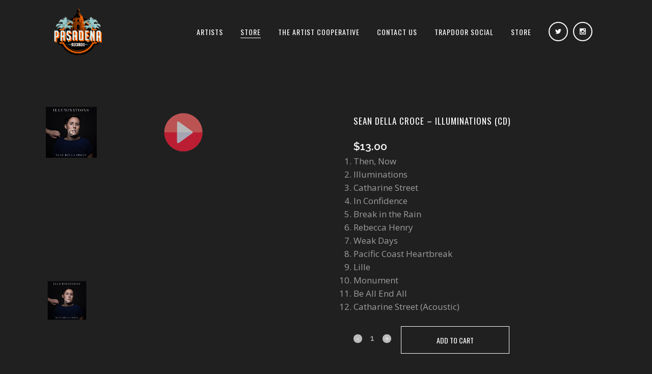

--- FILE ---
content_type: text/html; charset=UTF-8
request_url: https://pasadenarecords.com/product/sean-della-croce-illuminations/
body_size: 23647
content:

<!DOCTYPE html>
<html lang="en-US">
<head>
	<meta charset="UTF-8" />
	
				<meta name="viewport" content="width=device-width,initial-scale=1,user-scalable=no">
		
            
            
	<link rel="profile" href="http://gmpg.org/xfn/11" />
	<link rel="pingback" href="https://pasadenarecords.com/xmlrpc.php" />
	
	<!-- Global site tag (gtag.js) - Google Ads: 942785505 -->
<script async src="https://www.googletagmanager.com/gtag/js?id=AW-942785505"></script>
<script>
  window.dataLayer = window.dataLayer || [];
  function gtag(){dataLayer.push(arguments);}
  gtag('js', new Date());

  gtag('config', 'AW-942785505');
</script>

<script>
  window.addEventListener('load', function(){
    if(window.location.pathname.includes('/store/')){
      gtag('event', 'conversion', {'send_to': 'AW-942785505/ZIIFCLCY7MIDEOGHx8ED'});
    }
  });
</script>

	<meta name='robots' content='index, follow, max-image-preview:large, max-snippet:-1, max-video-preview:-1' />
<script>window._wca = window._wca || [];</script>

	<!-- This site is optimized with the Yoast SEO plugin v20.12 - https://yoast.com/wordpress/plugins/seo/ -->
	<title>SEAN DELLA CROCE – Illuminations (CD) - Pasadena Records</title>
	<link rel="canonical" href="https://pasadenarecords.com/product/sean-della-croce-illuminations/" />
	<meta property="og:locale" content="en_US" />
	<meta property="og:type" content="article" />
	<meta property="og:title" content="SEAN DELLA CROCE – Illuminations (CD) - Pasadena Records" />
	<meta property="og:description" content="Then, Now  Illuminations  Catharine Street  In Confidence  Break in the Rain  Rebecca Henry  Weak Days  Pacific Coast Heartbreak  Lille  Monument  Be All End All  Catharine Street (Acoustic)" />
	<meta property="og:url" content="https://pasadenarecords.com/product/sean-della-croce-illuminations/" />
	<meta property="og:site_name" content="Pasadena Records" />
	<meta property="article:modified_time" content="2024-01-26T00:11:03+00:00" />
	<meta property="og:image" content="https://pasadenarecords.com/wp-content/uploads/2018/04/IlluminationsAlbumCover-4.jpeg" />
	<meta property="og:image:width" content="1500" />
	<meta property="og:image:height" content="1503" />
	<meta property="og:image:type" content="image/jpeg" />
	<meta name="twitter:card" content="summary_large_image" />
	<meta name="twitter:site" content="@PasadenaRecords" />
	<meta name="twitter:label1" content="Est. reading time" />
	<meta name="twitter:data1" content="2 minutes" />
	<script type="application/ld+json" class="yoast-schema-graph">{"@context":"https://schema.org","@graph":[{"@type":"WebPage","@id":"https://pasadenarecords.com/product/sean-della-croce-illuminations/","url":"https://pasadenarecords.com/product/sean-della-croce-illuminations/","name":"SEAN DELLA CROCE – Illuminations (CD) - Pasadena Records","isPartOf":{"@id":"https://pasadenarecords.com/#website"},"primaryImageOfPage":{"@id":"https://pasadenarecords.com/product/sean-della-croce-illuminations/#primaryimage"},"image":{"@id":"https://pasadenarecords.com/product/sean-della-croce-illuminations/#primaryimage"},"thumbnailUrl":"https://pasadenarecords.com/wp-content/uploads/2018/04/IlluminationsAlbumCover-4.jpeg","datePublished":"2021-03-27T02:13:07+00:00","dateModified":"2024-01-26T00:11:03+00:00","breadcrumb":{"@id":"https://pasadenarecords.com/product/sean-della-croce-illuminations/#breadcrumb"},"inLanguage":"en-US","potentialAction":[{"@type":"ReadAction","target":["https://pasadenarecords.com/product/sean-della-croce-illuminations/"]}]},{"@type":"ImageObject","inLanguage":"en-US","@id":"https://pasadenarecords.com/product/sean-della-croce-illuminations/#primaryimage","url":"https://pasadenarecords.com/wp-content/uploads/2018/04/IlluminationsAlbumCover-4.jpeg","contentUrl":"https://pasadenarecords.com/wp-content/uploads/2018/04/IlluminationsAlbumCover-4.jpeg","width":1500,"height":1503},{"@type":"BreadcrumbList","@id":"https://pasadenarecords.com/product/sean-della-croce-illuminations/#breadcrumb","itemListElement":[{"@type":"ListItem","position":1,"name":"Home","item":"https://pasadenarecords.com/"},{"@type":"ListItem","position":2,"name":"Privacy Policy","item":"https://pasadenarecords.com/privacy-policy-return-policy/"},{"@type":"ListItem","position":3,"name":"SEAN DELLA CROCE – Illuminations (CD)"}]},{"@type":"WebSite","@id":"https://pasadenarecords.com/#website","url":"https://pasadenarecords.com/","name":"Pasadena Records","description":"Your craft is music creation. Our craft is music discovery. ","publisher":{"@id":"https://pasadenarecords.com/#organization"},"potentialAction":[{"@type":"SearchAction","target":{"@type":"EntryPoint","urlTemplate":"https://pasadenarecords.com/?s={search_term_string}"},"query-input":"required name=search_term_string"}],"inLanguage":"en-US"},{"@type":"Organization","@id":"https://pasadenarecords.com/#organization","name":"Pasadena Records","url":"https://pasadenarecords.com/","logo":{"@type":"ImageObject","inLanguage":"en-US","@id":"https://pasadenarecords.com/#/schema/logo/image/","url":"https://pasadenarecords.com/wp-content/uploads/2018/04/Logo.png","contentUrl":"https://pasadenarecords.com/wp-content/uploads/2018/04/Logo.png","width":800,"height":720,"caption":"Pasadena Records"},"image":{"@id":"https://pasadenarecords.com/#/schema/logo/image/"},"sameAs":["https://twitter.com/PasadenaRecords","https://www.instagram.com/pasadenarecords/"]}]}</script>
	<!-- / Yoast SEO plugin. -->


<link rel='dns-prefetch' href='//stats.wp.com' />
<link rel='dns-prefetch' href='//www.googletagmanager.com' />
<link rel='dns-prefetch' href='//cdnjs.cloudflare.com' />
<link rel='dns-prefetch' href='//mreq.github.io' />
<link rel='dns-prefetch' href='//maps.googleapis.com' />
<link rel='dns-prefetch' href='//fonts.googleapis.com' />
<link rel='dns-prefetch' href='//c0.wp.com' />
<link rel="alternate" type="application/rss+xml" title="Pasadena Records &raquo; Feed" href="https://pasadenarecords.com/feed/" />
<link rel="alternate" type="application/rss+xml" title="Pasadena Records &raquo; Comments Feed" href="https://pasadenarecords.com/comments/feed/" />
<script type="text/javascript">
window._wpemojiSettings = {"baseUrl":"https:\/\/s.w.org\/images\/core\/emoji\/14.0.0\/72x72\/","ext":".png","svgUrl":"https:\/\/s.w.org\/images\/core\/emoji\/14.0.0\/svg\/","svgExt":".svg","source":{"concatemoji":"https:\/\/pasadenarecords.com\/wp-includes\/js\/wp-emoji-release.min.js?ver=6.2.8"}};
/*! This file is auto-generated */
!function(e,a,t){var n,r,o,i=a.createElement("canvas"),p=i.getContext&&i.getContext("2d");function s(e,t){p.clearRect(0,0,i.width,i.height),p.fillText(e,0,0);e=i.toDataURL();return p.clearRect(0,0,i.width,i.height),p.fillText(t,0,0),e===i.toDataURL()}function c(e){var t=a.createElement("script");t.src=e,t.defer=t.type="text/javascript",a.getElementsByTagName("head")[0].appendChild(t)}for(o=Array("flag","emoji"),t.supports={everything:!0,everythingExceptFlag:!0},r=0;r<o.length;r++)t.supports[o[r]]=function(e){if(p&&p.fillText)switch(p.textBaseline="top",p.font="600 32px Arial",e){case"flag":return s("\ud83c\udff3\ufe0f\u200d\u26a7\ufe0f","\ud83c\udff3\ufe0f\u200b\u26a7\ufe0f")?!1:!s("\ud83c\uddfa\ud83c\uddf3","\ud83c\uddfa\u200b\ud83c\uddf3")&&!s("\ud83c\udff4\udb40\udc67\udb40\udc62\udb40\udc65\udb40\udc6e\udb40\udc67\udb40\udc7f","\ud83c\udff4\u200b\udb40\udc67\u200b\udb40\udc62\u200b\udb40\udc65\u200b\udb40\udc6e\u200b\udb40\udc67\u200b\udb40\udc7f");case"emoji":return!s("\ud83e\udef1\ud83c\udffb\u200d\ud83e\udef2\ud83c\udfff","\ud83e\udef1\ud83c\udffb\u200b\ud83e\udef2\ud83c\udfff")}return!1}(o[r]),t.supports.everything=t.supports.everything&&t.supports[o[r]],"flag"!==o[r]&&(t.supports.everythingExceptFlag=t.supports.everythingExceptFlag&&t.supports[o[r]]);t.supports.everythingExceptFlag=t.supports.everythingExceptFlag&&!t.supports.flag,t.DOMReady=!1,t.readyCallback=function(){t.DOMReady=!0},t.supports.everything||(n=function(){t.readyCallback()},a.addEventListener?(a.addEventListener("DOMContentLoaded",n,!1),e.addEventListener("load",n,!1)):(e.attachEvent("onload",n),a.attachEvent("onreadystatechange",function(){"complete"===a.readyState&&t.readyCallback()})),(e=t.source||{}).concatemoji?c(e.concatemoji):e.wpemoji&&e.twemoji&&(c(e.twemoji),c(e.wpemoji)))}(window,document,window._wpemojiSettings);
</script>
<style type="text/css">
img.wp-smiley,
img.emoji {
	display: inline !important;
	border: none !important;
	box-shadow: none !important;
	height: 1em !important;
	width: 1em !important;
	margin: 0 0.07em !important;
	vertical-align: -0.1em !important;
	background: none !important;
	padding: 0 !important;
}
</style>
	<link rel='stylesheet' id='woosb-blocks-css' href='https://pasadenarecords.com/wp-content/plugins/woo-product-bundle/assets/css/blocks.css?ver=8.2.8' type='text/css' media='all' />
<link rel='stylesheet' id='wc-stripe-blocks-checkout-style-css' href='https://pasadenarecords.com/wp-content/plugins/woocommerce-gateway-stripe/build/upe_blocks.css?ver=a88a15ab0bb435d143d1786c93437c30' type='text/css' media='all' />
<link rel='stylesheet' id='sbi_styles-css' href='https://pasadenarecords.com/wp-content/plugins/instagram-feed/css/sbi-styles.min.css?ver=6.9.1' type='text/css' media='all' />
<link rel='stylesheet' id='jetpack-videopress-video-block-view-css' href='https://pasadenarecords.com/wp-content/plugins/jetpack/jetpack_vendor/automattic/jetpack-videopress/build/block-editor/blocks/video/view.css?minify=false&#038;ver=34ae973733627b74a14e' type='text/css' media='all' />
<link rel='stylesheet' id='mediaelement-css' href='https://c0.wp.com/c/6.2.8/wp-includes/js/mediaelement/mediaelementplayer-legacy.min.css' type='text/css' media='all' />
<link rel='stylesheet' id='wp-mediaelement-css' href='https://c0.wp.com/c/6.2.8/wp-includes/js/mediaelement/wp-mediaelement.min.css' type='text/css' media='all' />
<link rel='stylesheet' id='wc-blocks-vendors-style-css' href='https://c0.wp.com/p/woocommerce/7.9.0/packages/woocommerce-blocks/build/wc-blocks-vendors-style.css' type='text/css' media='all' />
<link rel='stylesheet' id='wc-blocks-style-css' href='https://c0.wp.com/p/woocommerce/7.9.0/packages/woocommerce-blocks/build/wc-blocks-style.css' type='text/css' media='all' />
<link rel='stylesheet' id='amazon-payments-advanced-blocks-log-out-banner-css' href='https://pasadenarecords.com/wp-content/plugins/woocommerce-gateway-amazon-payments-advanced/build/js/blocks/log-out-banner/style-index.css?ver=7b7a8388c5cd363f116c' type='text/css' media='all' />
<link rel='stylesheet' id='contact-form-7-css' href='https://pasadenarecords.com/wp-content/plugins/contact-form-7/includes/css/styles.css?ver=5.7.7' type='text/css' media='all' />
<link rel='stylesheet' id='ctf_styles-css' href='https://pasadenarecords.com/wp-content/plugins/custom-twitter-feeds/css/ctf-styles.min.css?ver=2.3.1' type='text/css' media='all' />
<link rel='stylesheet' id='ppc-style-css' href='https://pasadenarecords.com/wp-content/plugins/password-protected-categories/assets/css/ppc.css?ver=2.1.16' type='text/css' media='all' />
<link rel='stylesheet' id='frontcss-css' href='https://pasadenarecords.com/wp-content/plugins/product-video-for-woocommerce/front/css/afpv_front.css?ver=3.4.1' type='text/css' media='all' />
<link rel='stylesheet' id='upload)_files_l_ty-css' href='https://cdnjs.cloudflare.com/ajax/libs/slick-carousel/1.5.9/slick.min.css?ver=1.0' type='text/css' media='' />
<link rel='stylesheet' id='upload)_files_li_ty-css' href='https://cdnjs.cloudflare.com/ajax/libs/font-awesome/4.7.0/css/font-awesome.min.css?ver=1.0' type='text/css' media='' />
<link rel='stylesheet' id='upload)_files_link_ty-css' href='https://cdnjs.cloudflare.com/ajax/libs/slick-carousel/1.5.9/slick-theme.min.css?ver=1.0' type='text/css' media='' />
<link rel='stylesheet' id='upload)_files_link_typ-css' href='https://mreq.github.io/slick-lightbox/dist/slick-lightbox.css?ver=1.0' type='text/css' media='' />
<link rel='stylesheet' id='qode_music_script-css' href='https://pasadenarecords.com/wp-content/plugins/qode-music/assets/css/music.min.css?ver=6.2.8' type='text/css' media='all' />
<link rel='stylesheet' id='qode_music_responsive_script-css' href='https://pasadenarecords.com/wp-content/plugins/qode-music/assets/css/music-responsive.min.css?ver=6.2.8' type='text/css' media='all' />
<link rel='stylesheet' id='wpmenucart-icons-css' href='https://pasadenarecords.com/wp-content/plugins/woocommerce-menu-bar-cart/assets/css/wpmenucart-icons.min.css?ver=2.14.11' type='text/css' media='all' />
<style id='wpmenucart-icons-inline-css' type='text/css'>
@font-face{font-family:WPMenuCart;src:url(https://pasadenarecords.com/wp-content/plugins/woocommerce-menu-bar-cart/assets/fonts/WPMenuCart.eot);src:url(https://pasadenarecords.com/wp-content/plugins/woocommerce-menu-bar-cart/assets/fonts/WPMenuCart.eot?#iefix) format('embedded-opentype'),url(https://pasadenarecords.com/wp-content/plugins/woocommerce-menu-bar-cart/assets/fonts/WPMenuCart.woff2) format('woff2'),url(https://pasadenarecords.com/wp-content/plugins/woocommerce-menu-bar-cart/assets/fonts/WPMenuCart.woff) format('woff'),url(https://pasadenarecords.com/wp-content/plugins/woocommerce-menu-bar-cart/assets/fonts/WPMenuCart.ttf) format('truetype'),url(https://pasadenarecords.com/wp-content/plugins/woocommerce-menu-bar-cart/assets/fonts/WPMenuCart.svg#WPMenuCart) format('svg');font-weight:400;font-style:normal;font-display:swap}
</style>
<link rel='stylesheet' id='wpmenucart-css' href='https://pasadenarecords.com/wp-content/plugins/woocommerce-menu-bar-cart/assets/css/wpmenucart-main.min.css?ver=2.14.11' type='text/css' media='all' />
<style id='woocommerce-inline-inline-css' type='text/css'>
.woocommerce form .form-row .required { visibility: visible; }
</style>
<link rel='stylesheet' id='woosb-frontend-css' href='https://pasadenarecords.com/wp-content/plugins/woo-product-bundle/assets/css/frontend.css?ver=8.2.8' type='text/css' media='all' />
<link rel='stylesheet' id='bridge-default-style-css' href='https://pasadenarecords.com/wp-content/themes/bridge/style.css?ver=6.2.8' type='text/css' media='all' />
<link rel='stylesheet' id='bridge-qode-font_awesome-css' href='https://pasadenarecords.com/wp-content/themes/bridge/css/font-awesome/css/font-awesome.min.css?ver=6.2.8' type='text/css' media='all' />
<link rel='stylesheet' id='bridge-qode-font_elegant-css' href='https://pasadenarecords.com/wp-content/themes/bridge/css/elegant-icons/style.min.css?ver=6.2.8' type='text/css' media='all' />
<link rel='stylesheet' id='bridge-qode-linea_icons-css' href='https://pasadenarecords.com/wp-content/themes/bridge/css/linea-icons/style.css?ver=6.2.8' type='text/css' media='all' />
<link rel='stylesheet' id='bridge-qode-dripicons-css' href='https://pasadenarecords.com/wp-content/themes/bridge/css/dripicons/dripicons.css?ver=6.2.8' type='text/css' media='all' />
<link rel='stylesheet' id='bridge-qode-kiko-css' href='https://pasadenarecords.com/wp-content/themes/bridge/css/kiko/kiko-all.css?ver=6.2.8' type='text/css' media='all' />
<link rel='stylesheet' id='bridge-qode-font_awesome_5-css' href='https://pasadenarecords.com/wp-content/themes/bridge/css/font-awesome-5/css/font-awesome-5.min.css?ver=6.2.8' type='text/css' media='all' />
<link rel='stylesheet' id='bridge-stylesheet-css' href='https://pasadenarecords.com/wp-content/themes/bridge/css/stylesheet.min.css?ver=6.2.8' type='text/css' media='all' />
<style id='bridge-stylesheet-inline-css' type='text/css'>
   .postid-968.disabled_footer_top .footer_top_holder, .postid-968.disabled_footer_bottom .footer_bottom_holder { display: none;}


</style>
<link rel='stylesheet' id='bridge-woocommerce-css' href='https://pasadenarecords.com/wp-content/themes/bridge/css/woocommerce.min.css?ver=6.2.8' type='text/css' media='all' />
<link rel='stylesheet' id='bridge-woocommerce-responsive-css' href='https://pasadenarecords.com/wp-content/themes/bridge/css/woocommerce_responsive.min.css?ver=6.2.8' type='text/css' media='all' />
<link rel='stylesheet' id='bridge-print-css' href='https://pasadenarecords.com/wp-content/themes/bridge/css/print.css?ver=6.2.8' type='text/css' media='all' />
<link rel='stylesheet' id='bridge-style-dynamic-css' href='https://pasadenarecords.com/wp-content/themes/bridge/css/style_dynamic.css?ver=1710967034' type='text/css' media='all' />
<link rel='stylesheet' id='bridge-responsive-css' href='https://pasadenarecords.com/wp-content/themes/bridge/css/responsive.min.css?ver=6.2.8' type='text/css' media='all' />
<link rel='stylesheet' id='bridge-style-dynamic-responsive-css' href='https://pasadenarecords.com/wp-content/themes/bridge/css/style_dynamic_responsive.css?ver=1710967034' type='text/css' media='all' />
<style id='bridge-style-dynamic-responsive-inline-css' type='text/css'>
.latest_post_holder.boxes>ul>li{
    background-color: transparent;    
}

.latest_post_holder.boxes>ul>li .latest_post{
    padding-left: 0;
}

.latest_post_inner .post_infos a, .latest_post_inner .post_infos{
    font-family: 'Inconsolata', sans-serif;
    color: #a09d9d;
}

.latest_post_inner .latest_post_title{
    margin-bottom: 2px;
}
.latest_post_two_holder .latest_post_two_text{
    padding-left: 0;
    padding-top: 17px;
    padding-bottom: 0px;
}

.latest_post_two_holder .latest_post_two_text .separator.small{
    display: none
}

.latest_post_two_holder .latest_post_two_info{
    border-top: none;
    padding-left: 0;
    padding-top: 0;
}

.latest_post_two_holder .latest_post_two_info_inner .post_info_author{
    display: none;
}

.latest_post_two_holder .latest_post_two_info_inner .post_info_date{
    text-align: left;
    font-family: 'Inconsolata', sans-serif;
    color: #a09d9d;
    font-size: 17px;
}
.q_team .q_team_title_holder .q_team_name{
margin-bottom: 6px;
}

.q_team .q_team_title_holder span{
font-family: 'Inconsolata', monospace;
font-size: 16px;
}

.q_team .q_team_social_holder{
margin-top: 19px;
}

.q_social_icon_holder.normal_social{
margin: 0 10px;
}

.q_team .q_team_social_holder .q_social_icon_holder i.simple_social{
font-size: 14px;
}
.q_icon_with_title .icon_text_inner {
    padding: 0px 0 0px;
    margin-bottom: -5px;
}
.breadcrumb a, .breadcrumb .delimiter{
    color: #fff;
}
nav.main_menu ul li a span.underline_dash, nav.vertical_menu ul li a span.underline_dash{
    bottom: -2px;
    width: 100%;
}

.position_right .breadcrumb{
    position: relative;
}

.position_right.title .title_subtitle_holder{
    text-align: left;
}
header:not(.with_hover_bg_color) nav.main_menu>ul>li:hover>a{
    opacity: 1;
}
.latest_post_two_holder .latest_post_two_image{
    overflow: hidden;
}

.latest_post_two_holder .latest_post_two_image img{
    transition: all 0.3s ease;
}

.latest_post_two_holder .latest_post_two_image:hover img{
    transform: scale(1.03);
}
.single-qode-event .content{
    margin-bottom: 111px;
}

.single-post .header_bottom {
    background: #000!important;
}


.woocommerce-message, .woocommerce-info, .woocommerce-input-wrapper .input-text, .select2-selection__rendered {
background: rgba(255,255,255,.2)!important;
color:rgb(160, 157, 157)!important

}

.form-row form-row-wide address-field validate-required{
opacity:1;
}


.select2-search { background-color: #000; }
.select2-search input { background-color: #000; }
.select2-results { background-color: #000; }
.select2-search__field{
color: white!important;
    background: rgba(255,255,255,.3)!important;
}
.select2-selection__rendered{
background:rgb(50,50,50)!important;
}
.shop_table th{
color:white!important;
}

.woocommerce div.product div.product_meta>span {
    color: #a09d9d!important;
}

.single-product  .title_subtitle_holder h1 {
    display: none;
}

.single-post .header_bottom {
    background: rgba(10,10,10,.8) !important;
}

.single-post .header_bottom {
    background: rgba(10,10,10,.0) !important;
}

span.time.entry_date.updated {
    color: #a09d9d;
}

.grecaptcha-badge {
    z-index: 1200!important;
}

.post-password-form label {
    opacity: 1!important;
visibility:collapse;
}

.post-password-form label input {
visibility:visible;
}
</style>
<link rel='stylesheet' id='js_composer_front-css' href='https://pasadenarecords.com/wp-content/plugins/js_composer/assets/css/js_composer.min.css?ver=7.0' type='text/css' media='all' />
<link rel='stylesheet' id='bridge-style-handle-google-fonts-css' href='https://fonts.googleapis.com/css?family=Raleway%3A100%2C200%2C300%2C400%2C500%2C600%2C700%2C800%2C900%2C100italic%2C300italic%2C400italic%2C700italic%7COswald%3A100%2C200%2C300%2C400%2C500%2C600%2C700%2C800%2C900%2C100italic%2C300italic%2C400italic%2C700italic%7CInconsolata%3A100%2C200%2C300%2C400%2C500%2C600%2C700%2C800%2C900%2C100italic%2C300italic%2C400italic%2C700italic%7COpen+Sans%3A100%2C200%2C300%2C400%2C500%2C600%2C700%2C800%2C900%2C100italic%2C300italic%2C400italic%2C700italic&#038;subset=latin%2Clatin-ext&#038;ver=1.0.0' type='text/css' media='all' />
<link rel='stylesheet' id='bridge-core-dashboard-style-css' href='https://pasadenarecords.com/wp-content/plugins/bridge-core/modules/core-dashboard/assets/css/core-dashboard.min.css?ver=6.2.8' type='text/css' media='all' />
<link rel='stylesheet' id='wc-pb-checkout-blocks-css' href='https://pasadenarecords.com/wp-content/plugins/woocommerce-product-bundles/assets/css/frontend/checkout-blocks.css?ver=6.22.2' type='text/css' media='all' />
<link rel='stylesheet' id='wc-stripe-upe-classic-css' href='https://pasadenarecords.com/wp-content/plugins/woocommerce-gateway-stripe/build/upe_classic.css?ver=7.4.2' type='text/css' media='all' />
<link rel='stylesheet' id='stripelink_styles-css' href='https://pasadenarecords.com/wp-content/plugins/woocommerce-gateway-stripe/assets/css/stripe-link.css?ver=7.4.2' type='text/css' media='all' />
<link rel='stylesheet' id='bridge-childstyle-css' href='https://pasadenarecords.com/wp-content/themes/bridge-child/style.css?ver=6.2.8' type='text/css' media='all' />
<link rel='stylesheet' id='wc-bundle-style-css' href='https://pasadenarecords.com/wp-content/plugins/woocommerce-product-bundles/assets/css/frontend/woocommerce.css?ver=6.22.2' type='text/css' media='all' />
<link rel='stylesheet' id='jetpack_css-css' href='https://c0.wp.com/p/jetpack/12.4/css/jetpack.css' type='text/css' media='all' />
<script type='text/javascript' src='https://c0.wp.com/c/6.2.8/wp-includes/js/dist/vendor/wp-polyfill-inert.min.js' id='wp-polyfill-inert-js'></script>
<script type='text/javascript' src='https://c0.wp.com/c/6.2.8/wp-includes/js/dist/vendor/regenerator-runtime.min.js' id='regenerator-runtime-js'></script>
<script type='text/javascript' src='https://c0.wp.com/c/6.2.8/wp-includes/js/dist/vendor/wp-polyfill.min.js' id='wp-polyfill-js'></script>
<script type='text/javascript' src='https://c0.wp.com/c/6.2.8/wp-includes/js/dist/hooks.min.js' id='wp-hooks-js'></script>
<script type='text/javascript' src='https://stats.wp.com/w.js?ver=202603' id='woo-tracks-js'></script>
<script type='text/javascript' src='https://c0.wp.com/c/6.2.8/wp-includes/js/jquery/jquery.min.js' id='jquery-core-js'></script>
<script type='text/javascript' src='https://c0.wp.com/c/6.2.8/wp-includes/js/jquery/jquery-migrate.min.js' id='jquery-migrate-js'></script>
<script type='text/javascript' src='https://pasadenarecords.com/wp-content/plugins/product-video-for-woocommerce/front/js/html5lightbox.js?ver=1.0.0' id='html5lightbox-js'></script>
<script type='text/javascript' src='https://cdnjs.cloudflare.com/ajax/libs/slick-carousel/1.9.0/slick.min.js?ver=1.0' id='upload)_files_link_ty-js'></script>
<script type='text/javascript' src='https://mreq.github.io/slick-lightbox/dist/slick-lightbox.js?ver=1.0' id='upload)_files_link_typ-js'></script>
<script type='text/javascript' id='afpv-front-js-extra'>
/* <![CDATA[ */
var afpv_gallery_thumb_setting = {"afpv_gallery_pos":"","afpv_gallery_thumbnail_to_show":"4","afpv_arrows_gallery_controller":"","afpv_dots_gallery_controller":"false"};
/* ]]> */
</script>
<script type='text/javascript' src='https://pasadenarecords.com/wp-content/plugins/product-video-for-woocommerce/front/js/afpv-custom-gallery.js?ver=1.0.0' id='afpv-front-js'></script>
<script type='text/javascript' src='https://c0.wp.com/p/woocommerce/7.9.0/assets/js/jquery-blockui/jquery.blockUI.min.js' id='jquery-blockui-js'></script>
<script type='text/javascript' id='wc-add-to-cart-js-extra'>
/* <![CDATA[ */
var wc_add_to_cart_params = {"ajax_url":"\/wp-admin\/admin-ajax.php","wc_ajax_url":"\/?wc-ajax=%%endpoint%%","i18n_view_cart":"View cart","cart_url":"https:\/\/pasadenarecords.com\/cart\/","is_cart":"","cart_redirect_after_add":"no"};
/* ]]> */
</script>
<script type='text/javascript' src='https://c0.wp.com/p/woocommerce/7.9.0/assets/js/frontend/add-to-cart.min.js' id='wc-add-to-cart-js'></script>
<script type='text/javascript' src='https://pasadenarecords.com/wp-content/plugins/js_composer/assets/js/vendors/woocommerce-add-to-cart.js?ver=7.0' id='vc_woocommerce-add-to-cart-js-js'></script>
<script defer type='text/javascript' src='https://stats.wp.com/s-202603.js' id='woocommerce-analytics-js'></script>
<script></script><link rel="https://api.w.org/" href="https://pasadenarecords.com/wp-json/" /><link rel="alternate" type="application/json" href="https://pasadenarecords.com/wp-json/wp/v2/product/968" /><link rel="EditURI" type="application/rsd+xml" title="RSD" href="https://pasadenarecords.com/xmlrpc.php?rsd" />
<link rel="wlwmanifest" type="application/wlwmanifest+xml" href="https://pasadenarecords.com/wp-includes/wlwmanifest.xml" />
<meta name="generator" content="WordPress 6.2.8" />
<meta name="generator" content="WooCommerce 7.9.0" />
<link rel='shortlink' href='https://pasadenarecords.com/?p=968' />
<link rel="alternate" type="application/json+oembed" href="https://pasadenarecords.com/wp-json/oembed/1.0/embed?url=https%3A%2F%2Fpasadenarecords.com%2Fproduct%2Fsean-della-croce-illuminations%2F" />
<link rel="alternate" type="text/xml+oembed" href="https://pasadenarecords.com/wp-json/oembed/1.0/embed?url=https%3A%2F%2Fpasadenarecords.com%2Fproduct%2Fsean-della-croce-illuminations%2F&#038;format=xml" />
<!-- start Simple Custom CSS and JS -->
<style type="text/css">
.ppc-protected-category .content {
    margin-top: 0!important;
}

.woocommerce #payment ul.payment_methods li label {
    color: #fff;
    margin-left: 10px;
}

.woocommerce .order_details.clearfix li p, .woocommerce-page .order_details.clearfix li p {
    color: white;
}

td.woocommerce-table__product-name.product-name a {
    color: white!important;
}

.woocommerce-checkout .shop_table.order_details tfoot tr:last-child td span.amount, .woocommerce-checkout .shop_table.order_details tr td a {
    color: white;
}

form#ppc-login-form-1 p {
    color: #ffffff!important;
    font-size: 1.2em;
}</style>
<!-- end Simple Custom CSS and JS -->
<!-- start Simple Custom CSS and JS -->
<style type="text/css">
/* Add your CSS code here.

For example:
.example {
    color: red;
}

For brushing up on your CSS knowledge, check out http://www.w3schools.com/css/css_syntax.asp

End of comment */ 


.grecaptcha-badge {
    display: none!important;
}

.content.isprotected{
    margin-top: 50px;
    padding-top: 0px;
    min-height: 200px;
}

footer{
  z-index:0;
}

.woocommerce .summary {
    width: 45.090909%;
 
}

.woocommerce-checkout #billing_country_field, .woocommerce-checkout #shipping_country_field{
  height:auto!important;
}
#ctf.ctf_palette_dark {
    background: none!important;
}

a.reset_variations {
    margin-left: 10px;
}

.postid-2125 .bundled_product_excerpt.product_excerpt, .postid-2128 .bundled_product_excerpt.product_excerpt {
    display: none;
}

select {
    padding: 6px;
}</style>
<!-- end Simple Custom CSS and JS -->
<!-- start Simple Custom CSS and JS -->
<script type="text/javascript">
/* Default comment here */ 


jQuery(document).ready(function($){

$("#pwbox-690").attr("placeholder","ENTER PASSWORD");
  $("#pwbox-793").attr("placeholder","ENTER PASSWORD");
if($("#pwbox-690").length>0 || $("#pwbox-793").length>0){
  $('.content').addClass("isprotected");
}
  else{
    $('.content').removeClass("isprotected");
  }

  


});


jQuery("#pwbox-690").attr("placeholder","ENTER PASSWORD");
jQuery("#pwbox793").attr("placeholder","ENTER PASSWORD");</script>
<!-- end Simple Custom CSS and JS -->
<meta name="generator" content="Site Kit by Google 1.170.0" />	<style>img#wpstats{display:none}</style>
			<noscript><style>.woocommerce-product-gallery{ opacity: 1 !important; }</style></noscript>
	<meta name="generator" content="Powered by WPBakery Page Builder - drag and drop page builder for WordPress."/>
<meta name="generator" content="Powered by Slider Revolution 6.5.15 - responsive, Mobile-Friendly Slider Plugin for WordPress with comfortable drag and drop interface." />
<link rel="icon" href="https://pasadenarecords.com/wp-content/uploads/2018/04/cropped-Favicon-1-32x32.jpg" sizes="32x32" />
<link rel="icon" href="https://pasadenarecords.com/wp-content/uploads/2018/04/cropped-Favicon-1-192x192.jpg" sizes="192x192" />
<link rel="apple-touch-icon" href="https://pasadenarecords.com/wp-content/uploads/2018/04/cropped-Favicon-1-180x180.jpg" />
<meta name="msapplication-TileImage" content="https://pasadenarecords.com/wp-content/uploads/2018/04/cropped-Favicon-1-270x270.jpg" />
<script>function setREVStartSize(e){
			//window.requestAnimationFrame(function() {
				window.RSIW = window.RSIW===undefined ? window.innerWidth : window.RSIW;
				window.RSIH = window.RSIH===undefined ? window.innerHeight : window.RSIH;
				try {
					var pw = document.getElementById(e.c).parentNode.offsetWidth,
						newh;
					pw = pw===0 || isNaN(pw) ? window.RSIW : pw;
					e.tabw = e.tabw===undefined ? 0 : parseInt(e.tabw);
					e.thumbw = e.thumbw===undefined ? 0 : parseInt(e.thumbw);
					e.tabh = e.tabh===undefined ? 0 : parseInt(e.tabh);
					e.thumbh = e.thumbh===undefined ? 0 : parseInt(e.thumbh);
					e.tabhide = e.tabhide===undefined ? 0 : parseInt(e.tabhide);
					e.thumbhide = e.thumbhide===undefined ? 0 : parseInt(e.thumbhide);
					e.mh = e.mh===undefined || e.mh=="" || e.mh==="auto" ? 0 : parseInt(e.mh,0);
					if(e.layout==="fullscreen" || e.l==="fullscreen")
						newh = Math.max(e.mh,window.RSIH);
					else{
						e.gw = Array.isArray(e.gw) ? e.gw : [e.gw];
						for (var i in e.rl) if (e.gw[i]===undefined || e.gw[i]===0) e.gw[i] = e.gw[i-1];
						e.gh = e.el===undefined || e.el==="" || (Array.isArray(e.el) && e.el.length==0)? e.gh : e.el;
						e.gh = Array.isArray(e.gh) ? e.gh : [e.gh];
						for (var i in e.rl) if (e.gh[i]===undefined || e.gh[i]===0) e.gh[i] = e.gh[i-1];
											
						var nl = new Array(e.rl.length),
							ix = 0,
							sl;
						e.tabw = e.tabhide>=pw ? 0 : e.tabw;
						e.thumbw = e.thumbhide>=pw ? 0 : e.thumbw;
						e.tabh = e.tabhide>=pw ? 0 : e.tabh;
						e.thumbh = e.thumbhide>=pw ? 0 : e.thumbh;
						for (var i in e.rl) nl[i] = e.rl[i]<window.RSIW ? 0 : e.rl[i];
						sl = nl[0];
						for (var i in nl) if (sl>nl[i] && nl[i]>0) { sl = nl[i]; ix=i;}
						var m = pw>(e.gw[ix]+e.tabw+e.thumbw) ? 1 : (pw-(e.tabw+e.thumbw)) / (e.gw[ix]);
						newh =  (e.gh[ix] * m) + (e.tabh + e.thumbh);
					}
					var el = document.getElementById(e.c);
					if (el!==null && el) el.style.height = newh+"px";
					el = document.getElementById(e.c+"_wrapper");
					if (el!==null && el) {
						el.style.height = newh+"px";
						el.style.display = "block";
					}
				} catch(e){
					console.log("Failure at Presize of Slider:" + e)
				}
			//});
		  };</script>
<noscript><style> .wpb_animate_when_almost_visible { opacity: 1; }</style></noscript></head>

<body class="product-template-default single single-product postid-968 theme-bridge bridge-core-3.0.1 qode-music-2.1.1 woocommerce woocommerce-page woocommerce-no-js  qode_grid_1300 footer_responsive_adv columns-3 qode-child-theme-ver-1.0.0 qode-theme-ver-28.7 qode-theme-bridge qode_advanced_footer_responsive_1000 qode_header_in_grid wpb-js-composer js-comp-ver-7.0 vc_responsive" itemscope itemtype="http://schema.org/WebPage">




<div class="wrapper">
	<div class="wrapper_inner">

    
		<!-- Google Analytics start -->
				<!-- Google Analytics end -->

		
	<header class=" scroll_header_top_area  stick transparent scrolled_not_transparent page_header">
	<div class="header_inner clearfix">
				<div class="header_top_bottom_holder">
			
			<div class="header_bottom clearfix" style=' background-color:rgba(0, 10, 0, 0);' >
								<div class="container">
					<div class="container_inner clearfix">
																				<div class="header_inner_left">
																	<div class="mobile_menu_button">
		<span>
			<i class="qode_icon_font_awesome fa fa-bars " ></i>		</span>
	</div>
								<div class="logo_wrapper" >
	<div class="q_logo">
		<a itemprop="url" href="https://pasadenarecords.com/" >
             <img itemprop="image" class="normal" src="https://pasadenarecords.com/wp-content/uploads/2018/04/Logo.png" alt="Logo"> 			 <img itemprop="image" class="light" src="https://pasadenarecords.com/wp-content/uploads/2018/04/Logo.png" alt="Logo"/> 			 <img itemprop="image" class="dark" src="https://pasadenarecords.com/wp-content/uploads/2018/04/Logo.png" alt="Logo"/> 			 <img itemprop="image" class="sticky" src="https://pasadenarecords.com/wp-content/uploads/2018/04/Logo.png" alt="Logo"/> 			 <img itemprop="image" class="mobile" src="https://pasadenarecords.com/wp-content/uploads/2018/04/Favicon-1.jpg" alt="Logo"/> 					</a>
	</div>
	</div>															</div>
															<div class="header_inner_right">
									<div class="side_menu_button_wrapper right">
																					<div class="header_bottom_right_widget_holder"><div class="header_bottom_widget widget_block"><span class='q_social_icon_holder circle_social' data-color=#ffffff data-hover-background-color=#ffffff data-hover-border-color=#ffffff data-hover-color=#000000><a itemprop='url' href='http://www.twitter.com/PasadenaRecords' target='_blank'><span class='fa-stack ' style='background-color: rgba(255,255,255,0.01);border-color: #ffffff;border-width: 2px;margin: 0 10px 0 0;font-size: 17px;'><span aria-hidden="true" class="qode_icon_font_elegant social_twitter " style="color: #ffffff;font-size: 12px;" ></span></span></a></span><span class='q_social_icon_holder circle_social' data-color=#ffffff data-hover-background-color=#ffffff data-hover-border-color=#ffffff data-hover-color=#000000><a itemprop='url' href='https://www.instagram.com/pasadenarecords/' target='_blank'><span class='fa-stack ' style='background-color: rgba(255,255,255,0.01);border-color: #ffffff;border-width: 2px;margin: 0 10px 0 0;font-size: 17px;'><span aria-hidden="true" class="qode_icon_font_elegant social_instagram " style="color: #ffffff;font-size: 12px;" ></span></span></a></span></div></div>
																														<div class="side_menu_button">
																																	
										</div>
									</div>
								</div>
							
							
							<nav class="main_menu drop_down right">
								<ul id="menu-store-menu" class=""><li id="nav-menu-item-391" class="menu-item menu-item-type-custom menu-item-object-custom menu-item-home  narrow"><a href="https://pasadenarecords.com/#artists" class=""><i class="menu_icon blank fa"></i><span>Artists<span class="underline_dash"></span></span><span class="plus"></span></a></li>
<li id="nav-menu-item-504" class="menu-item menu-item-type-post_type menu-item-object-page current-menu-ancestor current-menu-parent current_page_parent current_page_ancestor menu-item-has-children active has_sub narrow"><a href="https://pasadenarecords.com/store/" class=" current "><i class="menu_icon blank fa"></i><span>Store<span class="underline_dash"></span></span><span class="plus"></span></a>
<div class="second"><div class="inner"><ul>
	<li id="nav-menu-item-1859" class="menu-item menu-item-type-post_type menu-item-object-product "><a href="https://pasadenarecords.com/product/pasadena-records-6-pack-6-cds/" class=""><i class="menu_icon blank fa"></i><span>**BUNDLE SALE**  PASADENA RECORDS 6 PACK – 6 CDS</span><span class="plus"></span></a></li>
	<li id="nav-menu-item-1810" class="menu-item menu-item-type-custom menu-item-object-custom "><a href="https://pasadenarecords.com/product/billy-dodge-moody-condition-cd/" class=""><i class="menu_icon blank fa"></i><span>BILLY DODGE MOODY</span><span class="plus"></span></a></li>
	<li id="nav-menu-item-2198" class="menu-item menu-item-type-custom menu-item-object-custom menu-item-has-children sub"><a href="#" class=""><i class="menu_icon blank fa"></i><span>Cody Brooks</span><span class="plus"></span><i class="q_menu_arrow fa fa-angle-right"></i></a>
	<ul>
		<li id="nav-menu-item-1811" class="menu-item menu-item-type-custom menu-item-object-custom "><a href="https://pasadenarecords.com/product/cody-brooks-first-world-problems-cd/" class=""><i class="menu_icon blank fa"></i><span>CODY BROOKS – FIRST WORLD PROBLEMS (CD)</span><span class="plus"></span></a></li>
		<li id="nav-menu-item-2199" class="menu-item menu-item-type-custom menu-item-object-custom "><a href="https://pasadenarecords.com/product/cody-brooks-first-world-problems-limited-edition-vinyl/" class=""><i class="menu_icon blank fa"></i><span>CODY BROOKS – First World Problems LIMITED EDITION VINYL</span><span class="plus"></span></a></li>
	</ul>
</li>
	<li id="nav-menu-item-666" class="menu-item menu-item-type-custom menu-item-object-custom current-menu-item "><a href="https://pasadenarecords.com/product/sean-della-croce-illuminations/" class=""><i class="menu_icon blank fa"></i><span>Sean Della Croce</span><span class="plus"></span></a></li>
	<li id="nav-menu-item-665" class="menu-item menu-item-type-custom menu-item-object-custom menu-item-has-children sub"><a href="https://pasadenarecords.com/product/doobie-brothers-world-gone-crazy/" class=""><i class="menu_icon blank fa"></i><span>Doobie Brothers</span><span class="plus"></span><i class="q_menu_arrow fa fa-angle-right"></i></a>
	<ul>
		<li id="nav-menu-item-2682" class="menu-item menu-item-type-post_type menu-item-object-product "><a href="https://pasadenarecords.com/product/doobie-brothers-world-gone-crazy-cd-deluxe-version-vinyl/" class=""><i class="menu_icon blank fa"></i><span>DOOBIE BROTHERS – World Gone Crazy (LIMITED EDITION DOUBLE VINYL) with autographed poster (while supplies last)</span><span class="plus"></span></a></li>
	</ul>
</li>
	<li id="nav-menu-item-664" class="menu-item menu-item-type-custom menu-item-object-custom menu-item-has-children sub"><a href="" class=" no_link" style="cursor: default;" onclick="JavaScript: return false;"><i class="menu_icon blank fa"></i><span>Dramarama</span><span class="plus"></span><i class="q_menu_arrow fa fa-angle-right"></i></a>
	<ul>
		<li id="nav-menu-item-1007" class="menu-item menu-item-type-post_type menu-item-object-product "><a href="https://pasadenarecords.com/product/dramarama-color-tv-cd/" class=""><i class="menu_icon blank fa"></i><span>Dramarama – Color TV (CD)</span><span class="plus"></span></a></li>
		<li id="nav-menu-item-1008" class="menu-item menu-item-type-post_type menu-item-object-product "><a href="https://pasadenarecords.com/product/dramarama-cinema-verite-vinyl/" class=""><i class="menu_icon blank fa"></i><span>Dramarama Cinéma Vérité (vinyl)</span><span class="plus"></span></a></li>
		<li id="nav-menu-item-1009" class="menu-item menu-item-type-post_type menu-item-object-product "><a href="https://pasadenarecords.com/product/dramarama-color-tv-vinyl/" class=""><i class="menu_icon blank fa"></i><span>Dramarama – Color TV (Vinyl)</span><span class="plus"></span></a></li>
		<li id="nav-menu-item-1851" class="menu-item menu-item-type-post_type menu-item-object-product "><a href="https://pasadenarecords.com/product/dramarama-cinema-verite-vinyl-dramarama-color-tv-vinyl/" class=""><i class="menu_icon blank fa"></i><span>DRAMARAMA – CINÉMA VÉRITÉ (VINYL) + DRAMARAMA – COLOR TV (VINYL)</span><span class="plus"></span></a></li>
		<li id="nav-menu-item-1853" class="menu-item menu-item-type-post_type menu-item-object-product "><a href="https://pasadenarecords.com/product/dramarama-cinema-verite-vinyl-dramarama-color-tv-cd/" class=""><i class="menu_icon blank fa"></i><span>DRAMARAMA – CINÉMA VÉRITÉ (VINYL) + DRAMARAMA – COLOR TV (CD)</span><span class="plus"></span></a></li>
		<li id="nav-menu-item-1857" class="menu-item menu-item-type-post_type menu-item-object-product "><a href="https://pasadenarecords.com/product/dramarama-color-tv-vinyl-dramarama-cinema-verite-cd/" class=""><i class="menu_icon blank fa"></i><span>DRAMARAMA – COLOR TV (VINYL) + DRAMARAMA – COLOR TV  (CD)</span><span class="plus"></span></a></li>
	</ul>
</li>
	<li id="nav-menu-item-2194" class="menu-item menu-item-type-custom menu-item-object-custom menu-item-has-children sub"><a href="" class=" no_link" style="cursor: default;" onclick="JavaScript: return false;"><i class="menu_icon blank fa"></i><span>JEREMY &#038; THE HARLEQUINS</span><span class="plus"></span><i class="q_menu_arrow fa fa-angle-right"></i></a>
	<ul>
		<li id="nav-menu-item-2195" class="menu-item menu-item-type-custom menu-item-object-custom "><a href="https://pasadenarecords.com/product/jeremy-the-harlequins-double-blue-vinyl-abra-cadabra/" class=""><i class="menu_icon blank fa"></i><span>JEREMY &#038; THE HARLEQUINS DOUBLE BLUE (VINYL) ABRA CADABRA</span><span class="plus"></span></a></li>
		<li id="nav-menu-item-1789" class="menu-item menu-item-type-custom menu-item-object-custom "><a href="https://pasadenarecords.com/product/jeremy-the-harlequins-cd-abra-cadabra/" class=""><i class="menu_icon blank fa"></i><span>JEREMY &#038; THE HARLEQUINS CD ABRA CADABRA</span><span class="plus"></span></a></li>
	</ul>
</li>
	<li id="nav-menu-item-2197" class="menu-item menu-item-type-custom menu-item-object-custom menu-item-has-children sub"><a href="" class=" no_link" style="cursor: default;" onclick="JavaScript: return false;"><i class="menu_icon blank fa"></i><span>KID MOXIE</span><span class="plus"></span><i class="q_menu_arrow fa fa-angle-right"></i></a>
	<ul>
		<li id="nav-menu-item-1809" class="menu-item menu-item-type-custom menu-item-object-custom "><a href="https://pasadenarecords.com/product/kid-moxie-better-than-electric-cd-consumer/" class=""><i class="menu_icon blank fa"></i><span>KID MOXIE (CD)</span><span class="plus"></span></a></li>
		<li id="nav-menu-item-2196" class="menu-item menu-item-type-custom menu-item-object-custom "><a href="https://pasadenarecords.com/product/kid-moxie-better-than-electric-limited-edition-vinyl/" class=""><i class="menu_icon blank fa"></i><span>KID MOXIE – Better Than Electric LIMITED EDITION (VINYL)</span><span class="plus"></span></a></li>
	</ul>
</li>
	<li id="nav-menu-item-2611" class="menu-item menu-item-type-post_type menu-item-object-page menu-item-has-children sub"><a href="https://pasadenarecords.com/leslie-mendelson/" class=" no_link" style="cursor: default;" onclick="JavaScript: return false;"><i class="menu_icon blank fa"></i><span>Leslie Mendelson</span><span class="plus"></span><i class="q_menu_arrow fa fa-angle-right"></i></a>
	<ul>
		<li id="nav-menu-item-2654" class="menu-item menu-item-type-post_type menu-item-object-product "><a href="https://pasadenarecords.com/product/leslie-mendelson-after-the-party-cd/" class=""><i class="menu_icon blank fa"></i><span>Leslie Mendelson After The Party (CD)</span><span class="plus"></span></a></li>
		<li id="nav-menu-item-2653" class="menu-item menu-item-type-post_type menu-item-object-product "><a href="https://pasadenarecords.com/product/leslie-mendelson-after-the-party-vinyl/" class=""><i class="menu_icon blank fa"></i><span>Leslie Mendelson After The Party (vinyl)</span><span class="plus"></span></a></li>
	</ul>
</li>
	<li id="nav-menu-item-740" class="menu-item menu-item-type-custom menu-item-object-custom menu-item-has-children sub"><a href="https://ffm.to/6ppbqdn" class=" no_link" style="cursor: default;" onclick="JavaScript: return false;"><i class="menu_icon blank fa"></i><span>Macedo</span><span class="plus"></span><i class="q_menu_arrow fa fa-angle-right"></i></a>
	<ul>
		<li id="nav-menu-item-927" class="menu-item menu-item-type-custom menu-item-object-custom "><a target="_blank" href="https://ffm.to/qdypooj" class=""><i class="menu_icon blank fa"></i><span>Stronger Now &#8211; Single</span><span class="plus"></span></a></li>
		<li id="nav-menu-item-928" class="menu-item menu-item-type-custom menu-item-object-custom "><a target="_blank" href="https://ffm.to/pvvyo69" class=""><i class="menu_icon blank fa"></i><span>Paradise &#8211; EP</span><span class="plus"></span></a></li>
	</ul>
</li>
	<li id="nav-menu-item-2200" class="menu-item menu-item-type-post_type menu-item-object-product "><a href="https://pasadenarecords.com/product/tim-snider-wolfgang-timber/" class=""><i class="menu_icon blank fa"></i><span>Tim Snider &#038; Wolfgang Timber EP</span><span class="plus"></span></a></li>
	<li id="nav-menu-item-2680" class="menu-item menu-item-type-post_type menu-item-object-product "><a href="https://pasadenarecords.com/product/trapdoor-social-echobloom-cd-with-bonus-track/" class=""><i class="menu_icon blank fa"></i><span>Trapdoor Social Echobloom (CD with bonus track)</span><span class="plus"></span></a></li>
	<li id="nav-menu-item-2681" class="menu-item menu-item-type-post_type menu-item-object-product "><a href="https://pasadenarecords.com/product/trapdoor-social-echobloom-vinyl/" class=""><i class="menu_icon blank fa"></i><span>Trapdoor Social Echobloom (vinyl)</span><span class="plus"></span></a></li>
	<li id="nav-menu-item-1002" class="menu-item menu-item-type-custom menu-item-object-custom "><a href="https://pasadenarecords.com/product-category/wholesale/" class=""><i class="menu_icon blank fa"></i><span>Retailers</span><span class="plus"></span></a></li>
</ul></div></div>
</li>
<li id="nav-menu-item-734" class="menu-item menu-item-type-custom menu-item-object-custom  narrow"><a target="_blank" href="https://theartistcooperative.com" class=""><i class="menu_icon blank fa"></i><span>The Artist Cooperative<span class="underline_dash"></span></span><span class="plus"></span></a></li>
<li id="nav-menu-item-553" class="menu-item menu-item-type-post_type menu-item-object-page  narrow"><a href="https://pasadenarecords.com/contact-us/" class=""><i class="menu_icon blank fa"></i><span>Contact Us<span class="underline_dash"></span></span><span class="plus"></span></a></li>
<li id="nav-menu-item-2674" class="menu-item menu-item-type-post_type menu-item-object-page  narrow"><a href="https://pasadenarecords.com/trapdoor-social/" class=""><i class="menu_icon blank fa"></i><span>Trapdoor Social<span class="underline_dash"></span></span><span class="plus"></span></a></li>
<li id="nav-menu-item-2675" class="menu-item menu-item-type-post_type menu-item-object-page  narrow"><a href="https://pasadenarecords.com/store/" class=""><i class="menu_icon blank fa"></i><span>Store<span class="underline_dash"></span></span><span class="plus"></span></a></li>
</ul>							</nav>
														<nav class="mobile_menu">
	<ul id="menu-store-menu-1" class=""><li id="mobile-menu-item-391" class="menu-item menu-item-type-custom menu-item-object-custom menu-item-home "><a href="https://pasadenarecords.com/#artists" class=""><span>Artists</span></a><span class="mobile_arrow"><i class="fa fa-angle-right"></i><i class="fa fa-angle-down"></i></span></li>
<li id="mobile-menu-item-504" class="menu-item menu-item-type-post_type menu-item-object-page current-menu-ancestor current-menu-parent current_page_parent current_page_ancestor menu-item-has-children active has_sub"><a href="https://pasadenarecords.com/store/" class=" current "><span>Store</span></a><span class="mobile_arrow"><i class="fa fa-angle-right"></i><i class="fa fa-angle-down"></i></span>
<ul class="sub_menu">
	<li id="mobile-menu-item-1859" class="menu-item menu-item-type-post_type menu-item-object-product "><a href="https://pasadenarecords.com/product/pasadena-records-6-pack-6-cds/" class=""><span>**BUNDLE SALE**  PASADENA RECORDS 6 PACK – 6 CDS</span></a><span class="mobile_arrow"><i class="fa fa-angle-right"></i><i class="fa fa-angle-down"></i></span></li>
	<li id="mobile-menu-item-1810" class="menu-item menu-item-type-custom menu-item-object-custom "><a href="https://pasadenarecords.com/product/billy-dodge-moody-condition-cd/" class=""><span>BILLY DODGE MOODY</span></a><span class="mobile_arrow"><i class="fa fa-angle-right"></i><i class="fa fa-angle-down"></i></span></li>
	<li id="mobile-menu-item-2198" class="menu-item menu-item-type-custom menu-item-object-custom menu-item-has-children  has_sub"><a href="#" class=""><span>Cody Brooks</span></a><span class="mobile_arrow"><i class="fa fa-angle-right"></i><i class="fa fa-angle-down"></i></span>
	<ul class="sub_menu">
		<li id="mobile-menu-item-1811" class="menu-item menu-item-type-custom menu-item-object-custom "><a href="https://pasadenarecords.com/product/cody-brooks-first-world-problems-cd/" class=""><span>CODY BROOKS – FIRST WORLD PROBLEMS (CD)</span></a><span class="mobile_arrow"><i class="fa fa-angle-right"></i><i class="fa fa-angle-down"></i></span></li>
		<li id="mobile-menu-item-2199" class="menu-item menu-item-type-custom menu-item-object-custom "><a href="https://pasadenarecords.com/product/cody-brooks-first-world-problems-limited-edition-vinyl/" class=""><span>CODY BROOKS – First World Problems LIMITED EDITION VINYL</span></a><span class="mobile_arrow"><i class="fa fa-angle-right"></i><i class="fa fa-angle-down"></i></span></li>
	</ul>
</li>
	<li id="mobile-menu-item-666" class="menu-item menu-item-type-custom menu-item-object-custom current-menu-item "><a href="https://pasadenarecords.com/product/sean-della-croce-illuminations/" class=""><span>Sean Della Croce</span></a><span class="mobile_arrow"><i class="fa fa-angle-right"></i><i class="fa fa-angle-down"></i></span></li>
	<li id="mobile-menu-item-665" class="menu-item menu-item-type-custom menu-item-object-custom menu-item-has-children  has_sub"><a href="https://pasadenarecords.com/product/doobie-brothers-world-gone-crazy/" class=""><span>Doobie Brothers</span></a><span class="mobile_arrow"><i class="fa fa-angle-right"></i><i class="fa fa-angle-down"></i></span>
	<ul class="sub_menu">
		<li id="mobile-menu-item-2682" class="menu-item menu-item-type-post_type menu-item-object-product "><a href="https://pasadenarecords.com/product/doobie-brothers-world-gone-crazy-cd-deluxe-version-vinyl/" class=""><span>DOOBIE BROTHERS – World Gone Crazy (LIMITED EDITION DOUBLE VINYL) with autographed poster (while supplies last)</span></a><span class="mobile_arrow"><i class="fa fa-angle-right"></i><i class="fa fa-angle-down"></i></span></li>
	</ul>
</li>
	<li id="mobile-menu-item-664" class="menu-item menu-item-type-custom menu-item-object-custom menu-item-has-children  has_sub"><h3><span>Dramarama</span></h3><span class="mobile_arrow"><i class="fa fa-angle-right"></i><i class="fa fa-angle-down"></i></span>
	<ul class="sub_menu">
		<li id="mobile-menu-item-1007" class="menu-item menu-item-type-post_type menu-item-object-product "><a href="https://pasadenarecords.com/product/dramarama-color-tv-cd/" class=""><span>Dramarama – Color TV (CD)</span></a><span class="mobile_arrow"><i class="fa fa-angle-right"></i><i class="fa fa-angle-down"></i></span></li>
		<li id="mobile-menu-item-1008" class="menu-item menu-item-type-post_type menu-item-object-product "><a href="https://pasadenarecords.com/product/dramarama-cinema-verite-vinyl/" class=""><span>Dramarama Cinéma Vérité (vinyl)</span></a><span class="mobile_arrow"><i class="fa fa-angle-right"></i><i class="fa fa-angle-down"></i></span></li>
		<li id="mobile-menu-item-1009" class="menu-item menu-item-type-post_type menu-item-object-product "><a href="https://pasadenarecords.com/product/dramarama-color-tv-vinyl/" class=""><span>Dramarama – Color TV (Vinyl)</span></a><span class="mobile_arrow"><i class="fa fa-angle-right"></i><i class="fa fa-angle-down"></i></span></li>
		<li id="mobile-menu-item-1851" class="menu-item menu-item-type-post_type menu-item-object-product "><a href="https://pasadenarecords.com/product/dramarama-cinema-verite-vinyl-dramarama-color-tv-vinyl/" class=""><span>DRAMARAMA – CINÉMA VÉRITÉ (VINYL) + DRAMARAMA – COLOR TV (VINYL)</span></a><span class="mobile_arrow"><i class="fa fa-angle-right"></i><i class="fa fa-angle-down"></i></span></li>
		<li id="mobile-menu-item-1853" class="menu-item menu-item-type-post_type menu-item-object-product "><a href="https://pasadenarecords.com/product/dramarama-cinema-verite-vinyl-dramarama-color-tv-cd/" class=""><span>DRAMARAMA – CINÉMA VÉRITÉ (VINYL) + DRAMARAMA – COLOR TV (CD)</span></a><span class="mobile_arrow"><i class="fa fa-angle-right"></i><i class="fa fa-angle-down"></i></span></li>
		<li id="mobile-menu-item-1857" class="menu-item menu-item-type-post_type menu-item-object-product "><a href="https://pasadenarecords.com/product/dramarama-color-tv-vinyl-dramarama-cinema-verite-cd/" class=""><span>DRAMARAMA – COLOR TV (VINYL) + DRAMARAMA – COLOR TV  (CD)</span></a><span class="mobile_arrow"><i class="fa fa-angle-right"></i><i class="fa fa-angle-down"></i></span></li>
	</ul>
</li>
	<li id="mobile-menu-item-2194" class="menu-item menu-item-type-custom menu-item-object-custom menu-item-has-children  has_sub"><h3><span>JEREMY &#038; THE HARLEQUINS</span></h3><span class="mobile_arrow"><i class="fa fa-angle-right"></i><i class="fa fa-angle-down"></i></span>
	<ul class="sub_menu">
		<li id="mobile-menu-item-2195" class="menu-item menu-item-type-custom menu-item-object-custom "><a href="https://pasadenarecords.com/product/jeremy-the-harlequins-double-blue-vinyl-abra-cadabra/" class=""><span>JEREMY &#038; THE HARLEQUINS DOUBLE BLUE (VINYL) ABRA CADABRA</span></a><span class="mobile_arrow"><i class="fa fa-angle-right"></i><i class="fa fa-angle-down"></i></span></li>
		<li id="mobile-menu-item-1789" class="menu-item menu-item-type-custom menu-item-object-custom "><a href="https://pasadenarecords.com/product/jeremy-the-harlequins-cd-abra-cadabra/" class=""><span>JEREMY &#038; THE HARLEQUINS CD ABRA CADABRA</span></a><span class="mobile_arrow"><i class="fa fa-angle-right"></i><i class="fa fa-angle-down"></i></span></li>
	</ul>
</li>
	<li id="mobile-menu-item-2197" class="menu-item menu-item-type-custom menu-item-object-custom menu-item-has-children  has_sub"><h3><span>KID MOXIE</span></h3><span class="mobile_arrow"><i class="fa fa-angle-right"></i><i class="fa fa-angle-down"></i></span>
	<ul class="sub_menu">
		<li id="mobile-menu-item-1809" class="menu-item menu-item-type-custom menu-item-object-custom "><a href="https://pasadenarecords.com/product/kid-moxie-better-than-electric-cd-consumer/" class=""><span>KID MOXIE (CD)</span></a><span class="mobile_arrow"><i class="fa fa-angle-right"></i><i class="fa fa-angle-down"></i></span></li>
		<li id="mobile-menu-item-2196" class="menu-item menu-item-type-custom menu-item-object-custom "><a href="https://pasadenarecords.com/product/kid-moxie-better-than-electric-limited-edition-vinyl/" class=""><span>KID MOXIE – Better Than Electric LIMITED EDITION (VINYL)</span></a><span class="mobile_arrow"><i class="fa fa-angle-right"></i><i class="fa fa-angle-down"></i></span></li>
	</ul>
</li>
	<li id="mobile-menu-item-2611" class="menu-item menu-item-type-post_type menu-item-object-page menu-item-has-children  has_sub"><h3><span>Leslie Mendelson</span></h3><span class="mobile_arrow"><i class="fa fa-angle-right"></i><i class="fa fa-angle-down"></i></span>
	<ul class="sub_menu">
		<li id="mobile-menu-item-2654" class="menu-item menu-item-type-post_type menu-item-object-product "><a href="https://pasadenarecords.com/product/leslie-mendelson-after-the-party-cd/" class=""><span>Leslie Mendelson After The Party (CD)</span></a><span class="mobile_arrow"><i class="fa fa-angle-right"></i><i class="fa fa-angle-down"></i></span></li>
		<li id="mobile-menu-item-2653" class="menu-item menu-item-type-post_type menu-item-object-product "><a href="https://pasadenarecords.com/product/leslie-mendelson-after-the-party-vinyl/" class=""><span>Leslie Mendelson After The Party (vinyl)</span></a><span class="mobile_arrow"><i class="fa fa-angle-right"></i><i class="fa fa-angle-down"></i></span></li>
	</ul>
</li>
	<li id="mobile-menu-item-740" class="menu-item menu-item-type-custom menu-item-object-custom menu-item-has-children  has_sub"><h3><span>Macedo</span></h3><span class="mobile_arrow"><i class="fa fa-angle-right"></i><i class="fa fa-angle-down"></i></span>
	<ul class="sub_menu">
		<li id="mobile-menu-item-927" class="menu-item menu-item-type-custom menu-item-object-custom "><a target="_blank" href="https://ffm.to/qdypooj" class=""><span>Stronger Now &#8211; Single</span></a><span class="mobile_arrow"><i class="fa fa-angle-right"></i><i class="fa fa-angle-down"></i></span></li>
		<li id="mobile-menu-item-928" class="menu-item menu-item-type-custom menu-item-object-custom "><a target="_blank" href="https://ffm.to/pvvyo69" class=""><span>Paradise &#8211; EP</span></a><span class="mobile_arrow"><i class="fa fa-angle-right"></i><i class="fa fa-angle-down"></i></span></li>
	</ul>
</li>
	<li id="mobile-menu-item-2200" class="menu-item menu-item-type-post_type menu-item-object-product "><a href="https://pasadenarecords.com/product/tim-snider-wolfgang-timber/" class=""><span>Tim Snider &#038; Wolfgang Timber EP</span></a><span class="mobile_arrow"><i class="fa fa-angle-right"></i><i class="fa fa-angle-down"></i></span></li>
	<li id="mobile-menu-item-2680" class="menu-item menu-item-type-post_type menu-item-object-product "><a href="https://pasadenarecords.com/product/trapdoor-social-echobloom-cd-with-bonus-track/" class=""><span>Trapdoor Social Echobloom (CD with bonus track)</span></a><span class="mobile_arrow"><i class="fa fa-angle-right"></i><i class="fa fa-angle-down"></i></span></li>
	<li id="mobile-menu-item-2681" class="menu-item menu-item-type-post_type menu-item-object-product "><a href="https://pasadenarecords.com/product/trapdoor-social-echobloom-vinyl/" class=""><span>Trapdoor Social Echobloom (vinyl)</span></a><span class="mobile_arrow"><i class="fa fa-angle-right"></i><i class="fa fa-angle-down"></i></span></li>
	<li id="mobile-menu-item-1002" class="menu-item menu-item-type-custom menu-item-object-custom "><a href="https://pasadenarecords.com/product-category/wholesale/" class=""><span>Retailers</span></a><span class="mobile_arrow"><i class="fa fa-angle-right"></i><i class="fa fa-angle-down"></i></span></li>
</ul>
</li>
<li id="mobile-menu-item-734" class="menu-item menu-item-type-custom menu-item-object-custom "><a target="_blank" href="https://theartistcooperative.com" class=""><span>The Artist Cooperative</span></a><span class="mobile_arrow"><i class="fa fa-angle-right"></i><i class="fa fa-angle-down"></i></span></li>
<li id="mobile-menu-item-553" class="menu-item menu-item-type-post_type menu-item-object-page "><a href="https://pasadenarecords.com/contact-us/" class=""><span>Contact Us</span></a><span class="mobile_arrow"><i class="fa fa-angle-right"></i><i class="fa fa-angle-down"></i></span></li>
<li id="mobile-menu-item-2674" class="menu-item menu-item-type-post_type menu-item-object-page "><a href="https://pasadenarecords.com/trapdoor-social/" class=""><span>Trapdoor Social</span></a><span class="mobile_arrow"><i class="fa fa-angle-right"></i><i class="fa fa-angle-down"></i></span></li>
<li id="mobile-menu-item-2675" class="menu-item menu-item-type-post_type menu-item-object-page "><a href="https://pasadenarecords.com/store/" class=""><span>Store</span></a><span class="mobile_arrow"><i class="fa fa-angle-right"></i><i class="fa fa-angle-down"></i></span></li>
</ul></nav>																				</div>
					</div>
									</div>
			</div>
		</div>

</header>	<a id="back_to_top" href="#">
        <span class="fa-stack">
            <i class="qode_icon_font_awesome fa fa-arrow-up " ></i>        </span>
	</a>
	
	
    
    	
    
    <div class="content ">
        <div class="content_inner  ">
        	<div class="title_outer title_without_animation"    data-height="160">
		<div class="title title_size_large  position_center " style="height:160px;">
			<div class="image not_responsive"></div>
										<div class="title_holder"  style="padding-top:55.5px;height:104.5px;">
					<div class="container">
						<div class="container_inner clearfix">
								<div class="title_subtitle_holder" >
                                                                																		<h1 ><span>Privacy Policy</span></h1>
																	
																										                                                            </div>
						</div>
					</div>
				</div>
								</div>
			</div>

    				<div class="container">
										<div class="container_inner default_template_holder clearfix" >
	
            <div class="woocommerce-notices-wrapper"></div>
	<div id="product-968" class="product type-product post-968 status-publish first instock product_cat-albums product_cat-cd has-post-thumbnail taxable shipping-taxable purchasable product-type-simple">
	
	

		<div class="woocommerce-product-gallery images gl-product-slider-bottom">

		
	<div class="gl-product-slides" id="gl-proucts">

	
	<!-- Feature Video Box -->

		<div class="gl-slider-item" id="gl-product-video" >

			
				
					<div class="video-thumbnail" href="https://www.youtube.com/embed/OrwsoIh8TSE" data-width="900" data-height="600">

						<img src="https://pasadenarecords.com/wp-content/uploads/2021/03/SDC.jpg" class="afpv-product-video-thumbnail-image"
						style="height:100px !important; width:100px !important; " />

						<div class="afpv-product-video-play-icon">
							
	<img src="https://pasadenarecords.com/wp-content/plugins/product-video-for-woocommerce/images/play-icon.png">
		
						</div>

						<iframe 
							id="video" 
							width="100px" 
							height="100px" 
							src="https://www.youtube.com/embed/OrwsoIh8TSE?rel=1&amp;controls=1&amp;showinfo=0;autoplay=1&mute=1" 
							frameborder="0"
							allowfullscreen						></iframe>

					</div>

										
		</div>

	<!-- End Feature Video Box -->


	<!-- First Product Feature Image If Checked -->
		
		<!-- End First Product Feature Image If Checked -->


		<!-- Rule Base Video Box -->	

			<!-- Rule Base Video Box -->	

	
<!-- End Rule Base Video Box -->

		<!-- End Rule Base Video Box -->


		<!-- Gallery Images Box -->

			
		<!-- End Gallery Images Box -->

</div>



		<div class="gl-product-slider-bottom-nav">

	
		<!-- Feature Video Thumbnail Box -->

			
				<div class="item-slick">

					<img src="https://pasadenarecords.com/wp-content/uploads/2021/03/SDC.jpg">

				</div>

				
		<!-- End Feature Video Thumbnail Box -->


		<!-- Rule Base Video Thumbnail Box -->

			
		<!-- End Rule Base Video Thumbnail Box -->


		<!-- Gallery Video Thumbnail Box -->

			
		<!-- Gallery Video Thumbnail Box -->
				
		</div>
	
</div>
<div class="qode-single-product-summary">
	<div class="summary entry-summary">
		<div class="clearfix">
			<h1 class="product_title entry-title">SEAN DELLA CROCE – Illuminations (CD)</h1><p class="price"><span class="woocommerce-Price-amount amount"><bdi><span class="woocommerce-Price-currencySymbol">&#36;</span>13.00</bdi></span></p>
<div class="woocommerce-product-details__short-description">
	<ol>
<li>Then, Now</li>
<li>Illuminations</li>
<li>Catharine Street</li>
<li>In Confidence</li>
<li>Break in the Rain</li>
<li>Rebecca Henry</li>
<li>Weak Days</li>
<li>Pacific Coast Heartbreak</li>
<li>Lille</li>
<li>Monument</li>
<li>Be All End All</li>
<li>Catharine Street (Acoustic)</li>
</ol>
</div>
	
	
    <form class="cart" action="https://pasadenarecords.com/product/sean-della-croce-illuminations/" method="post" enctype='multipart/form-data'>
			<div class="quantity buttons_added">
		<input type="button" value="-" class="minus" />
		<input type="text" id="quantity_696aac15db5fd" step="1" min="1" max="" name="quantity" value="1" title="Qty" class="input-text qty text" size="4" pattern="[0-9]*" inputmode="numeric" aria-labelledby="SEAN DELLA CROCE – Illuminations (CD) quantity" />
		<input type="button" value="+" class="plus" />
	</div>
			
				<button type="submit" name="add-to-cart" value="968" class="single_add_to_cart_button button alt single_add_to_cart_button qbutton button alt">Add to cart</button>
				
			</form>
	
	
<div class="product_meta">

	
	
		<span class="sku_wrapper">SKU: <span class="sku">24543235958</span></span>

	
	<span class="posted_in">Categories: <a href="https://pasadenarecords.com/product-category/albums/" rel="tag">Albums</a>, <a href="https://pasadenarecords.com/product-category/cd/" rel="tag">CD</a></span>
	
	
</div>
	
		<div class="q_accordion_holder toggle boxed woocommerce-accordion">
			
				<h6 class="title-holder clearfix description_tab">
					<span class="tab-title">Description</span>
				</h6>
				<div class="accordion_content">
					<div class="accordion_content_inner">
						

<p>Sean Della Croce is a songwriter with a voice powerfully tuned to every story she tells. A Nashville native, Della Croce grew up steeped in the city’s culture and learned her craft by the light of some of music’s biggest stars. She is the third generation of her family with the music business in her blood, growing up around such influential artists as Vince Gill, John Oates, Ralph Stanley, The Beach Boys and LeAnn Rimes. Such familiarity enabled her to absorb a wide-range of song craft and musical styles without being swept up by the larger-than-life personalities.</p>
<p>&nbsp;</p>
<p>Della Croce has forged a style all her own with her latest project. Illuminations is a blend of folk wisdom with Americana heart and a truly alternative soul. The record is rooted first and foremost in Della Croce’s poetic lyrics—the 12-track album is comprised entirely of original songs. Della Croce plays guitar on the album as well.</p>
<p>&nbsp;</p>
<p>Illuminations was produced by LA-based musician and producer Alan Deremo. Della Croce is joined on the album by a crew of amazing musicians including renowned steel guitar player Greg Leisz and vocalist Mollie Weaver. 21-time Grammy winner Vince Gill also appears on “Break in the Rain” where he adds his signature lead guitar to her arresting vocal. Della Croce’s light-touch fingerstyle playing shows flashes of influence from her late step-father, the well-known guitarist Pete Huttlinger.</p>
<p>&nbsp;</p>
<ul>
<li><em>The word songbird isn’t used very often and rightfully so, but there truly is no other description befitting of Sean Della Croce. With mesmerizing vocals and songwriting skills that fly in the circles of the elite, Della Croce is a gem the world needs to know.</em> – <strong>American Songwriter</strong></li>
<li><em>Sean has such a compelling voice.</em> &#8211; <strong>VINCE GILL</strong></li>
<li><em>A beauty of a record. Don’t miss</em>. – <strong>GRETCHEN PETERS</strong></li>
<li><em>Sean’s one of the best young, singer-songwriters I’ve heard. She speaks to hopes, and passions, and dreams, and pretty much everything I wish for in a younger artist.</em> &#8211; <strong>JANIS IAN</strong></li>
</ul>

					</div>
				</div>

			
            		</div>

	
		</div><!-- .clearfix -->
	</div><!-- .summary -->
	
	</div>		
		<div class="related products">
		
		<h4 class="qode-related-upsells-title">Related products</h4>
		
		<ul class="products">		
					
			
	<li class="product type-product post-1803 status-publish first instock product_cat-albums product_cat-cd has-post-thumbnail taxable shipping-taxable purchasable product-type-simple">
		
    <div class="top-product-section">

        <a itemprop="url" href="https://pasadenarecords.com/product/cody-brooks-first-world-problems-cd/" class="product-category">
            <span class="image-wrapper">
            <img width="533" height="533" src="https://pasadenarecords.com/wp-content/uploads/2022/06/First-World-Problems.png" class="attachment-woocommerce_thumbnail size-woocommerce_thumbnail" alt="First World Problems" decoding="async" loading="lazy" srcset="https://pasadenarecords.com/wp-content/uploads/2022/06/First-World-Problems.png 533w, https://pasadenarecords.com/wp-content/uploads/2022/06/First-World-Problems-300x300.png 300w, https://pasadenarecords.com/wp-content/uploads/2022/06/First-World-Problems-150x150.png 150w, https://pasadenarecords.com/wp-content/uploads/2022/06/First-World-Problems-500x500.png 500w, https://pasadenarecords.com/wp-content/uploads/2022/06/First-World-Problems-100x100.png 100w" sizes="(max-width: 533px) 100vw, 533px" />            </span>
        </a>

		<span class="add-to-cart-button-outer"><span class="add-to-cart-button-inner"><a href="?add-to-cart=1803" data-quantity="1" class="button product_type_simple add_to_cart_button ajax_add_to_cart qbutton add-to-cart-button" data-product_id="1803" data-product_sku="18736432910-3-2" aria-label="Add &ldquo;CODY BROOKS – First World Problems (CD)&rdquo; to your cart" aria-describedby="" rel="nofollow">Add to cart</a></span></span>
    </div>
        <a itemprop="url" href="https://pasadenarecords.com/product/cody-brooks-first-world-problems-cd/" class="product-category product-info">
        <h6 itemprop="name">CODY BROOKS – First World Problems (CD)</h6>

        
        
	<span class="price"><span class="woocommerce-Price-amount amount"><bdi><span class="woocommerce-Price-currencySymbol">&#36;</span>13.00</bdi></span></span>
    </a>

    
</li>		
					
			
	<li class="product type-product post-1291 status-publish instock product_cat-albums product_cat-vinyl has-post-thumbnail taxable shipping-taxable purchasable product-type-simple">
		
    <div class="top-product-section">

        <a itemprop="url" href="https://pasadenarecords.com/product/doobie-brothers-world-gone-crazy-cd-deluxe-version-vinyl/" class="product-category">
            <span class="image-wrapper">
            <img width="600" height="600" src="https://pasadenarecords.com/wp-content/uploads/2020/05/Doobie-Brothers-World-Gone-Crazy-600x600.jpg" class="attachment-woocommerce_thumbnail size-woocommerce_thumbnail" alt="" decoding="async" loading="lazy" srcset="https://pasadenarecords.com/wp-content/uploads/2020/05/Doobie-Brothers-World-Gone-Crazy-600x600.jpg 600w, https://pasadenarecords.com/wp-content/uploads/2020/05/Doobie-Brothers-World-Gone-Crazy-100x100.jpg 100w, https://pasadenarecords.com/wp-content/uploads/2020/05/Doobie-Brothers-World-Gone-Crazy-300x300.jpg 300w, https://pasadenarecords.com/wp-content/uploads/2020/05/Doobie-Brothers-World-Gone-Crazy-1024x1024.jpg 1024w, https://pasadenarecords.com/wp-content/uploads/2020/05/Doobie-Brothers-World-Gone-Crazy-150x150.jpg 150w, https://pasadenarecords.com/wp-content/uploads/2020/05/Doobie-Brothers-World-Gone-Crazy-768x768.jpg 768w, https://pasadenarecords.com/wp-content/uploads/2020/05/Doobie-Brothers-World-Gone-Crazy-570x570.jpg 570w, https://pasadenarecords.com/wp-content/uploads/2020/05/Doobie-Brothers-World-Gone-Crazy-500x500.jpg 500w, https://pasadenarecords.com/wp-content/uploads/2020/05/Doobie-Brothers-World-Gone-Crazy-1000x1000.jpg 1000w, https://pasadenarecords.com/wp-content/uploads/2020/05/Doobie-Brothers-World-Gone-Crazy-700x700.jpg 700w, https://pasadenarecords.com/wp-content/uploads/2020/05/Doobie-Brothers-World-Gone-Crazy.jpg 1200w" sizes="(max-width: 600px) 100vw, 600px" />            </span>
        </a>

		<span class="add-to-cart-button-outer"><span class="add-to-cart-button-inner"><a href="?add-to-cart=1291" data-quantity="1" class="button product_type_simple add_to_cart_button ajax_add_to_cart qbutton add-to-cart-button" data-product_id="1291" data-product_sku="805859026115-1" aria-label="Add &ldquo;DOOBIE BROTHERS – World Gone Crazy (LIMITED EDITION DOUBLE VINYL) with autographed poster (while supplies last)&rdquo; to your cart" aria-describedby="" rel="nofollow">Add to cart</a></span></span>
    </div>
        <a itemprop="url" href="https://pasadenarecords.com/product/doobie-brothers-world-gone-crazy-cd-deluxe-version-vinyl/" class="product-category product-info">
        <h6 itemprop="name">DOOBIE BROTHERS – World Gone Crazy (LIMITED EDITION DOUBLE VINYL) with autographed poster (while supplies last)</h6>

        
        
	<span class="price"><span class="woocommerce-Price-amount amount"><bdi><span class="woocommerce-Price-currencySymbol">&#36;</span>60.00</bdi></span></span>
    </a>

    
</li>		
					
			
	<li class="product type-product post-499 status-publish instock product_cat-albums product_cat-cd has-post-thumbnail taxable shipping-taxable purchasable product-type-simple">
		
    <div class="top-product-section">

        <a itemprop="url" href="https://pasadenarecords.com/product/doobie-brothers-world-gone-crazy/" class="product-category">
            <span class="image-wrapper">
            <img width="600" height="600" src="https://pasadenarecords.com/wp-content/uploads/2020/05/Doobie-Brothers-World-Gone-Crazy-600x600.jpg" class="attachment-woocommerce_thumbnail size-woocommerce_thumbnail" alt="" decoding="async" loading="lazy" srcset="https://pasadenarecords.com/wp-content/uploads/2020/05/Doobie-Brothers-World-Gone-Crazy-600x600.jpg 600w, https://pasadenarecords.com/wp-content/uploads/2020/05/Doobie-Brothers-World-Gone-Crazy-100x100.jpg 100w, https://pasadenarecords.com/wp-content/uploads/2020/05/Doobie-Brothers-World-Gone-Crazy-300x300.jpg 300w, https://pasadenarecords.com/wp-content/uploads/2020/05/Doobie-Brothers-World-Gone-Crazy-1024x1024.jpg 1024w, https://pasadenarecords.com/wp-content/uploads/2020/05/Doobie-Brothers-World-Gone-Crazy-150x150.jpg 150w, https://pasadenarecords.com/wp-content/uploads/2020/05/Doobie-Brothers-World-Gone-Crazy-768x768.jpg 768w, https://pasadenarecords.com/wp-content/uploads/2020/05/Doobie-Brothers-World-Gone-Crazy-570x570.jpg 570w, https://pasadenarecords.com/wp-content/uploads/2020/05/Doobie-Brothers-World-Gone-Crazy-500x500.jpg 500w, https://pasadenarecords.com/wp-content/uploads/2020/05/Doobie-Brothers-World-Gone-Crazy-1000x1000.jpg 1000w, https://pasadenarecords.com/wp-content/uploads/2020/05/Doobie-Brothers-World-Gone-Crazy-700x700.jpg 700w, https://pasadenarecords.com/wp-content/uploads/2020/05/Doobie-Brothers-World-Gone-Crazy.jpg 1200w" sizes="(max-width: 600px) 100vw, 600px" />            </span>
        </a>

		<span class="add-to-cart-button-outer"><span class="add-to-cart-button-inner"><a href="?add-to-cart=499" data-quantity="1" class="button product_type_simple add_to_cart_button ajax_add_to_cart qbutton add-to-cart-button" data-product_id="499" data-product_sku="805859026115" aria-label="Add &ldquo;DOOBIE BROTHERS – World Gone Crazy (LIMITED EDITOIN DELUXE CD + DVD)&rdquo; to your cart" aria-describedby="" rel="nofollow">Add to cart</a></span></span>
    </div>
        <a itemprop="url" href="https://pasadenarecords.com/product/doobie-brothers-world-gone-crazy/" class="product-category product-info">
        <h6 itemprop="name">DOOBIE BROTHERS – World Gone Crazy (LIMITED EDITOIN DELUXE CD + DVD)</h6>

        
        
	<span class="price"><span class="woocommerce-Price-amount amount"><bdi><span class="woocommerce-Price-currencySymbol">&#36;</span>15.98</bdi></span></span>
    </a>

    
</li>		
				
		</ul>
		
		</div>
	
	</div>

        </div>
            </div>
		
	</div>
</div>



	<footer >
		<div class="footer_inner clearfix">
				<div class="footer_top_holder">
            			<div class="footer_top">
								<div class="container">
					<div class="container_inner">
										<div id="media_image-3" class="widget widget_media_image"><img width="320" height="125" src="https://pasadenarecords.com/wp-content/uploads/2020/05/Logo-Footer-1.png" class="image wp-image-357  attachment-full size-full" alt="" decoding="async" loading="lazy" style="max-width: 100%; height: auto;" srcset="https://pasadenarecords.com/wp-content/uploads/2020/05/Logo-Footer-1.png 320w, https://pasadenarecords.com/wp-content/uploads/2020/05/Logo-Footer-1-300x117.png 300w" sizes="(max-width: 320px) 100vw, 320px" /></div><div id="custom_html-3" class="widget_text widget widget_custom_html"><div class="textwidget custom-html-widget">	<div class="vc_empty_space"  style="height: 17px" ><span
			class="vc_empty_space_inner">
			<span class="empty_space_image"  ></span>
		</span></div>


</div></div><div id="custom_html-2" class="widget_text widget widget_custom_html"><div class="textwidget custom-html-widget"><span class='q_social_icon_holder circle_social' data-color=#ffffff data-hover-background-color=#ffffff data-hover-border-color=#ffffff data-hover-color=#000000><a itemprop='url' href='http://www.twitter.com/PasadenaRecords' target='_blank' rel="noopener"><span class='fa-stack ' style='background-color: rgba(255,255,255,0.01);border-color: #ffffff;border-width: 2px;margin: 0 10px 0 0;font-size: 17px;'><span aria-hidden="true" class="qode_icon_font_elegant social_twitter " style="color: #ffffff;font-size: 12px;" ></span></span></a></span><span class='q_social_icon_holder circle_social' data-color=#ffffff data-hover-background-color=#ffffff data-hover-border-color=#ffffff data-hover-color=#000000><a itemprop='url' href='https://www.instagram.com/pasadenarecords/' target='_blank' rel="noopener"><span class='fa-stack ' style='background-color: rgba(255,255,255,0.01);border-color: #ffffff;border-width: 2px;margin: 0 10px 0 0;font-size: 17px;'><span aria-hidden="true" class="qode_icon_font_elegant social_instagram " style="color: #ffffff;font-size: 12px;" ></span></span></a></span></div></div>									</div>
				</div>
							</div>
					</div>
							<div class="footer_bottom_holder">
                                    <div style="background-color: #2b2b2b;height: 1px" class="footer_bottom_border "></div>
                								<div class="container">
					<div class="container_inner">
									<div class="footer_bottom">
							<div class="textwidget"><p>© Pasadena Records 2024.  All Rights Reserved.<br />
<a href="https://ilmdesigns.com" target="_blank" rel="noopener">Website by <strong>ILMD</strong></a></p>
</div>
					</div>
									</div>
			</div>
						</div>
				</div>
	</footer>
		
</div>
</div>

		<script>
			window.RS_MODULES = window.RS_MODULES || {};
			window.RS_MODULES.modules = window.RS_MODULES.modules || {};
			window.RS_MODULES.waiting = window.RS_MODULES.waiting || [];
			window.RS_MODULES.defered = true;
			window.RS_MODULES.moduleWaiting = window.RS_MODULES.moduleWaiting || {};
			window.RS_MODULES.type = 'compiled';
		</script>
		<script type="application/ld+json">{"@context":"https:\/\/schema.org\/","@type":"Product","@id":"https:\/\/pasadenarecords.com\/product\/sean-della-croce-illuminations\/#product","name":"SEAN DELLA CROCE \u2013 Illuminations (CD)","url":"https:\/\/pasadenarecords.com\/product\/sean-della-croce-illuminations\/","description":"Then, Now\r\n \tIlluminations\r\n \tCatharine Street\r\n \tIn Confidence\r\n \tBreak in the Rain\r\n \tRebecca Henry\r\n \tWeak Days\r\n \tPacific Coast Heartbreak\r\n \tLille\r\n \tMonument\r\n \tBe All End All\r\n \tCatharine Street (Acoustic)","image":"https:\/\/pasadenarecords.com\/wp-content\/uploads\/2018\/04\/IlluminationsAlbumCover-4.jpeg","sku":"24543235958","offers":[{"@type":"Offer","price":"13.00","priceValidUntil":"2027-12-31","priceSpecification":{"price":"13.00","priceCurrency":"USD","valueAddedTaxIncluded":"false"},"priceCurrency":"USD","availability":"http:\/\/schema.org\/InStock","url":"https:\/\/pasadenarecords.com\/product\/sean-della-croce-illuminations\/","seller":{"@type":"Organization","name":"Pasadena Records","url":"https:\/\/pasadenarecords.com"}}]}</script><!-- Instagram Feed JS -->
<script type="text/javascript">
var sbiajaxurl = "https://pasadenarecords.com/wp-admin/admin-ajax.php";
</script>
<script type="text/html" id="wpb-modifications"> window.wpbCustomElement = 1; </script>	<script type="text/javascript">
		(function () {
			var c = document.body.className;
			c = c.replace(/woocommerce-no-js/, 'woocommerce-js');
			document.body.className = c;
		})();
	</script>
	<link rel='stylesheet' id='rs-plugin-settings-css' href='https://pasadenarecords.com/wp-content/plugins/revslider/public/assets/css/rs6.css?ver=6.5.15' type='text/css' media='all' />
<style id='rs-plugin-settings-inline-css' type='text/css'>
#rs-demo-id {}
</style>
<script type='text/javascript' id='woocommerce-google-analytics-integration-gtag-js-after'>
/* Google Analytics for WooCommerce (gtag.js) */
					window.dataLayer = window.dataLayer || [];
					function gtag(){dataLayer.push(arguments);}
					// Set up default consent state.
					for ( const mode of [{"analytics_storage":"denied","ad_storage":"denied","ad_user_data":"denied","ad_personalization":"denied","region":["AT","BE","BG","HR","CY","CZ","DK","EE","FI","FR","DE","GR","HU","IS","IE","IT","LV","LI","LT","LU","MT","NL","NO","PL","PT","RO","SK","SI","ES","SE","GB","CH"]}] || [] ) {
						gtag( "consent", "default", { "wait_for_update": 500, ...mode } );
					}
					gtag("js", new Date());
					gtag("set", "developer_id.dOGY3NW", true);
					gtag("config", "G-WRLFZ7T8SX", {"track_404":true,"allow_google_signals":true,"logged_in":false,"linker":{"domains":[],"allow_incoming":false},"custom_map":{"dimension1":"logged_in"}});
</script>
<script type='text/javascript' src='https://www.googletagmanager.com/gtag/js?id=G-WRLFZ7T8SX' id='google-tag-manager-js'></script>
<script type='text/javascript' src='https://c0.wp.com/c/6.2.8/wp-includes/js/dist/i18n.min.js' id='wp-i18n-js'></script>
<script type='text/javascript' id='wp-i18n-js-after'>
wp.i18n.setLocaleData( { 'text direction\u0004ltr': [ 'ltr' ] } );
</script>
<script type='text/javascript' src='https://pasadenarecords.com/wp-content/plugins/woocommerce-google-analytics-integration/assets/js/build/main.js?ver=50c6d17d67ef40d67991' id='woocommerce-google-analytics-integration-js'></script>
<script type='text/javascript' src='https://pasadenarecords.com/wp-content/plugins/contact-form-7/includes/swv/js/index.js?ver=5.7.7' id='swv-js'></script>
<script type='text/javascript' id='contact-form-7-js-extra'>
/* <![CDATA[ */
var wpcf7 = {"api":{"root":"https:\/\/pasadenarecords.com\/wp-json\/","namespace":"contact-form-7\/v1"}};
/* ]]> */
</script>
<script type='text/javascript' src='https://pasadenarecords.com/wp-content/plugins/contact-form-7/includes/js/index.js?ver=5.7.7' id='contact-form-7-js'></script>
<script type='text/javascript' src='https://pasadenarecords.com/wp-content/plugins/revslider/public/assets/js/rbtools.min.js?ver=6.5.15' defer async id='tp-tools-js'></script>
<script type='text/javascript' src='https://pasadenarecords.com/wp-content/plugins/revslider/public/assets/js/rs6.min.js?ver=6.5.15' defer async id='revmin-js'></script>
<script type='text/javascript' id='wc-single-product-js-extra'>
/* <![CDATA[ */
var wc_single_product_params = {"i18n_required_rating_text":"Please select a rating","review_rating_required":"yes","flexslider":{"rtl":false,"animation":"slide","smoothHeight":true,"directionNav":false,"controlNav":"thumbnails","slideshow":false,"animationSpeed":500,"animationLoop":false,"allowOneSlide":false},"zoom_enabled":"","zoom_options":[],"photoswipe_enabled":"","photoswipe_options":{"shareEl":false,"closeOnScroll":false,"history":false,"hideAnimationDuration":0,"showAnimationDuration":0},"flexslider_enabled":""};
/* ]]> */
</script>
<script type='text/javascript' src='https://c0.wp.com/p/woocommerce/7.9.0/assets/js/frontend/single-product.min.js' id='wc-single-product-js'></script>
<script type='text/javascript' src='https://c0.wp.com/p/woocommerce/7.9.0/assets/js/js-cookie/js.cookie.min.js' id='js-cookie-js'></script>
<script type='text/javascript' id='woocommerce-js-extra'>
/* <![CDATA[ */
var woocommerce_params = {"ajax_url":"\/wp-admin\/admin-ajax.php","wc_ajax_url":"\/?wc-ajax=%%endpoint%%"};
/* ]]> */
</script>
<script type='text/javascript' src='https://c0.wp.com/p/woocommerce/7.9.0/assets/js/frontend/woocommerce.min.js' id='woocommerce-js'></script>
<script type='text/javascript' id='woosb-frontend-js-extra'>
/* <![CDATA[ */
var woosb_vars = {"wc_price_decimals":"2","wc_price_format":"%1$s%2$s","wc_price_thousand_separator":",","wc_price_decimal_separator":".","wc_currency_symbol":"$","price_decimals":"2","price_format":"%1$s%2$s","price_thousand_separator":",","price_decimal_separator":".","currency_symbol":"$","trim_zeros":"","round_price":"1","change_image":"yes","bundled_price":"price","bundled_price_from":"sale_price","change_price":"yes","price_selector":"","saved_text":"(saved [d])","price_text":"Bundle price:","selected_text":"Selected:","alert_selection":"Please select a purchasable variation for [name] before adding this bundle to the cart.","alert_unpurchasable":"Product [name] is unpurchasable. Please remove it before adding the bundle to the cart.","alert_empty":"Please choose at least one product before adding this bundle to the cart.","alert_min":"Please choose at least a total quantity of [min] products before adding this bundle to the cart.","alert_max":"Sorry, you can only choose at max a total quantity of [max] products before adding this bundle to the cart.","alert_total_min":"The total must meet the minimum amount of [min].","alert_total_max":"The total must meet the maximum amount of [max]."};
/* ]]> */
</script>
<script type='text/javascript' src='https://pasadenarecords.com/wp-content/plugins/woo-product-bundle/assets/js/frontend.js?ver=8.2.8' id='woosb-frontend-js'></script>
<script type='text/javascript' src='https://c0.wp.com/c/6.2.8/wp-includes/js/jquery/ui/core.min.js' id='jquery-ui-core-js'></script>
<script type='text/javascript' src='https://c0.wp.com/c/6.2.8/wp-includes/js/jquery/ui/accordion.min.js' id='jquery-ui-accordion-js'></script>
<script type='text/javascript' src='https://c0.wp.com/c/6.2.8/wp-includes/js/jquery/ui/menu.min.js' id='jquery-ui-menu-js'></script>
<script type='text/javascript' src='https://c0.wp.com/c/6.2.8/wp-includes/js/dist/dom-ready.min.js' id='wp-dom-ready-js'></script>
<script type='text/javascript' src='https://c0.wp.com/c/6.2.8/wp-includes/js/dist/a11y.min.js' id='wp-a11y-js'></script>
<script type='text/javascript' id='jquery-ui-autocomplete-js-extra'>
/* <![CDATA[ */
var uiAutocompleteL10n = {"noResults":"No results found.","oneResult":"1 result found. Use up and down arrow keys to navigate.","manyResults":"%d results found. Use up and down arrow keys to navigate.","itemSelected":"Item selected."};
/* ]]> */
</script>
<script type='text/javascript' src='https://c0.wp.com/c/6.2.8/wp-includes/js/jquery/ui/autocomplete.min.js' id='jquery-ui-autocomplete-js'></script>
<script type='text/javascript' src='https://c0.wp.com/c/6.2.8/wp-includes/js/jquery/ui/controlgroup.min.js' id='jquery-ui-controlgroup-js'></script>
<script type='text/javascript' src='https://c0.wp.com/c/6.2.8/wp-includes/js/jquery/ui/checkboxradio.min.js' id='jquery-ui-checkboxradio-js'></script>
<script type='text/javascript' src='https://c0.wp.com/c/6.2.8/wp-includes/js/jquery/ui/button.min.js' id='jquery-ui-button-js'></script>
<script type='text/javascript' src='https://c0.wp.com/c/6.2.8/wp-includes/js/jquery/ui/datepicker.min.js' id='jquery-ui-datepicker-js'></script>
<script type='text/javascript' id='jquery-ui-datepicker-js-after'>
jQuery(function(jQuery){jQuery.datepicker.setDefaults({"closeText":"Close","currentText":"Today","monthNames":["January","February","March","April","May","June","July","August","September","October","November","December"],"monthNamesShort":["Jan","Feb","Mar","Apr","May","Jun","Jul","Aug","Sep","Oct","Nov","Dec"],"nextText":"Next","prevText":"Previous","dayNames":["Sunday","Monday","Tuesday","Wednesday","Thursday","Friday","Saturday"],"dayNamesShort":["Sun","Mon","Tue","Wed","Thu","Fri","Sat"],"dayNamesMin":["S","M","T","W","T","F","S"],"dateFormat":"MM d, yy","firstDay":1,"isRTL":false});});
</script>
<script type='text/javascript' src='https://c0.wp.com/c/6.2.8/wp-includes/js/jquery/ui/mouse.min.js' id='jquery-ui-mouse-js'></script>
<script type='text/javascript' src='https://c0.wp.com/c/6.2.8/wp-includes/js/jquery/ui/resizable.min.js' id='jquery-ui-resizable-js'></script>
<script type='text/javascript' src='https://c0.wp.com/c/6.2.8/wp-includes/js/jquery/ui/draggable.min.js' id='jquery-ui-draggable-js'></script>
<script type='text/javascript' src='https://c0.wp.com/c/6.2.8/wp-includes/js/jquery/ui/dialog.min.js' id='jquery-ui-dialog-js'></script>
<script type='text/javascript' src='https://c0.wp.com/c/6.2.8/wp-includes/js/jquery/ui/droppable.min.js' id='jquery-ui-droppable-js'></script>
<script type='text/javascript' src='https://c0.wp.com/c/6.2.8/wp-includes/js/jquery/ui/progressbar.min.js' id='jquery-ui-progressbar-js'></script>
<script type='text/javascript' src='https://c0.wp.com/c/6.2.8/wp-includes/js/jquery/ui/selectable.min.js' id='jquery-ui-selectable-js'></script>
<script type='text/javascript' src='https://c0.wp.com/c/6.2.8/wp-includes/js/jquery/ui/sortable.min.js' id='jquery-ui-sortable-js'></script>
<script type='text/javascript' src='https://c0.wp.com/c/6.2.8/wp-includes/js/jquery/ui/slider.min.js' id='jquery-ui-slider-js'></script>
<script type='text/javascript' src='https://c0.wp.com/c/6.2.8/wp-includes/js/jquery/ui/spinner.min.js' id='jquery-ui-spinner-js'></script>
<script type='text/javascript' src='https://c0.wp.com/c/6.2.8/wp-includes/js/jquery/ui/tooltip.min.js' id='jquery-ui-tooltip-js'></script>
<script type='text/javascript' src='https://c0.wp.com/c/6.2.8/wp-includes/js/jquery/ui/tabs.min.js' id='jquery-ui-tabs-js'></script>
<script type='text/javascript' src='https://c0.wp.com/c/6.2.8/wp-includes/js/jquery/ui/effect.min.js' id='jquery-effects-core-js'></script>
<script type='text/javascript' src='https://c0.wp.com/c/6.2.8/wp-includes/js/jquery/ui/effect-blind.min.js' id='jquery-effects-blind-js'></script>
<script type='text/javascript' src='https://c0.wp.com/c/6.2.8/wp-includes/js/jquery/ui/effect-bounce.min.js' id='jquery-effects-bounce-js'></script>
<script type='text/javascript' src='https://c0.wp.com/c/6.2.8/wp-includes/js/jquery/ui/effect-clip.min.js' id='jquery-effects-clip-js'></script>
<script type='text/javascript' src='https://c0.wp.com/c/6.2.8/wp-includes/js/jquery/ui/effect-drop.min.js' id='jquery-effects-drop-js'></script>
<script type='text/javascript' src='https://c0.wp.com/c/6.2.8/wp-includes/js/jquery/ui/effect-explode.min.js' id='jquery-effects-explode-js'></script>
<script type='text/javascript' src='https://c0.wp.com/c/6.2.8/wp-includes/js/jquery/ui/effect-fade.min.js' id='jquery-effects-fade-js'></script>
<script type='text/javascript' src='https://c0.wp.com/c/6.2.8/wp-includes/js/jquery/ui/effect-fold.min.js' id='jquery-effects-fold-js'></script>
<script type='text/javascript' src='https://c0.wp.com/c/6.2.8/wp-includes/js/jquery/ui/effect-highlight.min.js' id='jquery-effects-highlight-js'></script>
<script type='text/javascript' src='https://c0.wp.com/c/6.2.8/wp-includes/js/jquery/ui/effect-pulsate.min.js' id='jquery-effects-pulsate-js'></script>
<script type='text/javascript' src='https://c0.wp.com/c/6.2.8/wp-includes/js/jquery/ui/effect-size.min.js' id='jquery-effects-size-js'></script>
<script type='text/javascript' src='https://c0.wp.com/c/6.2.8/wp-includes/js/jquery/ui/effect-scale.min.js' id='jquery-effects-scale-js'></script>
<script type='text/javascript' src='https://c0.wp.com/c/6.2.8/wp-includes/js/jquery/ui/effect-shake.min.js' id='jquery-effects-shake-js'></script>
<script type='text/javascript' src='https://c0.wp.com/c/6.2.8/wp-includes/js/jquery/ui/effect-slide.min.js' id='jquery-effects-slide-js'></script>
<script type='text/javascript' src='https://c0.wp.com/c/6.2.8/wp-includes/js/jquery/ui/effect-transfer.min.js' id='jquery-effects-transfer-js'></script>
<script type='text/javascript' src='https://pasadenarecords.com/wp-content/themes/bridge/js/plugins/doubletaptogo.js?ver=6.2.8' id='doubleTapToGo-js'></script>
<script type='text/javascript' src='https://pasadenarecords.com/wp-content/themes/bridge/js/plugins/modernizr.min.js?ver=6.2.8' id='modernizr-js'></script>
<script type='text/javascript' src='https://pasadenarecords.com/wp-content/themes/bridge/js/plugins/jquery.appear.js?ver=6.2.8' id='appear-js'></script>
<script type='text/javascript' src='https://c0.wp.com/c/6.2.8/wp-includes/js/hoverIntent.min.js' id='hoverIntent-js'></script>
<script type='text/javascript' src='https://pasadenarecords.com/wp-content/themes/bridge/js/plugins/counter.js?ver=6.2.8' id='counter-js'></script>
<script type='text/javascript' src='https://pasadenarecords.com/wp-content/themes/bridge/js/plugins/easypiechart.js?ver=6.2.8' id='easyPieChart-js'></script>
<script type='text/javascript' src='https://pasadenarecords.com/wp-content/themes/bridge/js/plugins/mixitup.js?ver=6.2.8' id='mixItUp-js'></script>
<script type='text/javascript' src='https://pasadenarecords.com/wp-content/themes/bridge/js/plugins/jquery.prettyPhoto.js?ver=6.2.8' id='prettyphoto-js'></script>
<script type='text/javascript' src='https://pasadenarecords.com/wp-content/themes/bridge/js/plugins/jquery.fitvids.js?ver=6.2.8' id='fitvids-js'></script>
<script type='text/javascript' src='https://pasadenarecords.com/wp-content/themes/bridge/js/plugins/jquery.flexslider-min.js?ver=6.2.8' id='flexslider-js'></script>
<script type='text/javascript' id='mediaelement-core-js-before'>
var mejsL10n = {"language":"en","strings":{"mejs.download-file":"Download File","mejs.install-flash":"You are using a browser that does not have Flash player enabled or installed. Please turn on your Flash player plugin or download the latest version from https:\/\/get.adobe.com\/flashplayer\/","mejs.fullscreen":"Fullscreen","mejs.play":"Play","mejs.pause":"Pause","mejs.time-slider":"Time Slider","mejs.time-help-text":"Use Left\/Right Arrow keys to advance one second, Up\/Down arrows to advance ten seconds.","mejs.live-broadcast":"Live Broadcast","mejs.volume-help-text":"Use Up\/Down Arrow keys to increase or decrease volume.","mejs.unmute":"Unmute","mejs.mute":"Mute","mejs.volume-slider":"Volume Slider","mejs.video-player":"Video Player","mejs.audio-player":"Audio Player","mejs.captions-subtitles":"Captions\/Subtitles","mejs.captions-chapters":"Chapters","mejs.none":"None","mejs.afrikaans":"Afrikaans","mejs.albanian":"Albanian","mejs.arabic":"Arabic","mejs.belarusian":"Belarusian","mejs.bulgarian":"Bulgarian","mejs.catalan":"Catalan","mejs.chinese":"Chinese","mejs.chinese-simplified":"Chinese (Simplified)","mejs.chinese-traditional":"Chinese (Traditional)","mejs.croatian":"Croatian","mejs.czech":"Czech","mejs.danish":"Danish","mejs.dutch":"Dutch","mejs.english":"English","mejs.estonian":"Estonian","mejs.filipino":"Filipino","mejs.finnish":"Finnish","mejs.french":"French","mejs.galician":"Galician","mejs.german":"German","mejs.greek":"Greek","mejs.haitian-creole":"Haitian Creole","mejs.hebrew":"Hebrew","mejs.hindi":"Hindi","mejs.hungarian":"Hungarian","mejs.icelandic":"Icelandic","mejs.indonesian":"Indonesian","mejs.irish":"Irish","mejs.italian":"Italian","mejs.japanese":"Japanese","mejs.korean":"Korean","mejs.latvian":"Latvian","mejs.lithuanian":"Lithuanian","mejs.macedonian":"Macedonian","mejs.malay":"Malay","mejs.maltese":"Maltese","mejs.norwegian":"Norwegian","mejs.persian":"Persian","mejs.polish":"Polish","mejs.portuguese":"Portuguese","mejs.romanian":"Romanian","mejs.russian":"Russian","mejs.serbian":"Serbian","mejs.slovak":"Slovak","mejs.slovenian":"Slovenian","mejs.spanish":"Spanish","mejs.swahili":"Swahili","mejs.swedish":"Swedish","mejs.tagalog":"Tagalog","mejs.thai":"Thai","mejs.turkish":"Turkish","mejs.ukrainian":"Ukrainian","mejs.vietnamese":"Vietnamese","mejs.welsh":"Welsh","mejs.yiddish":"Yiddish"}};
</script>
<script type='text/javascript' src='https://c0.wp.com/c/6.2.8/wp-includes/js/mediaelement/mediaelement-and-player.min.js' id='mediaelement-core-js'></script>
<script type='text/javascript' src='https://c0.wp.com/c/6.2.8/wp-includes/js/mediaelement/mediaelement-migrate.min.js' id='mediaelement-migrate-js'></script>
<script type='text/javascript' id='mediaelement-js-extra'>
/* <![CDATA[ */
var _wpmejsSettings = {"pluginPath":"\/wp-includes\/js\/mediaelement\/","classPrefix":"mejs-","stretching":"responsive","audioShortcodeLibrary":"mediaelement","videoShortcodeLibrary":"mediaelement"};
/* ]]> */
</script>
<script type='text/javascript' src='https://c0.wp.com/c/6.2.8/wp-includes/js/mediaelement/wp-mediaelement.min.js' id='wp-mediaelement-js'></script>
<script type='text/javascript' src='https://pasadenarecords.com/wp-content/themes/bridge/js/plugins/infinitescroll.min.js?ver=6.2.8' id='infiniteScroll-js'></script>
<script type='text/javascript' src='https://pasadenarecords.com/wp-content/themes/bridge/js/plugins/jquery.waitforimages.js?ver=6.2.8' id='waitforimages-js'></script>
<script type='text/javascript' src='https://c0.wp.com/c/6.2.8/wp-includes/js/jquery/jquery.form.min.js' id='jquery-form-js'></script>
<script type='text/javascript' src='https://pasadenarecords.com/wp-content/themes/bridge/js/plugins/waypoints.min.js?ver=6.2.8' id='waypoints-js'></script>
<script type='text/javascript' src='https://pasadenarecords.com/wp-content/themes/bridge/js/plugins/jplayer.min.js?ver=6.2.8' id='jplayer-js'></script>
<script type='text/javascript' src='https://pasadenarecords.com/wp-content/themes/bridge/js/plugins/bootstrap.carousel.js?ver=6.2.8' id='bootstrapCarousel-js'></script>
<script type='text/javascript' src='https://pasadenarecords.com/wp-content/themes/bridge/js/plugins/skrollr.js?ver=6.2.8' id='skrollr-js'></script>
<script type='text/javascript' src='https://pasadenarecords.com/wp-content/themes/bridge/js/plugins/Chart.min.js?ver=6.2.8' id='chart-js'></script>
<script type='text/javascript' src='https://pasadenarecords.com/wp-content/themes/bridge/js/plugins/jquery.easing.1.3.js?ver=6.2.8' id='easing-js'></script>
<script type='text/javascript' src='https://pasadenarecords.com/wp-content/themes/bridge/js/plugins/abstractBaseClass.js?ver=6.2.8' id='abstractBaseClass-js'></script>
<script type='text/javascript' src='https://pasadenarecords.com/wp-content/themes/bridge/js/plugins/jquery.countdown.js?ver=6.2.8' id='countdown-js'></script>
<script type='text/javascript' src='https://pasadenarecords.com/wp-content/themes/bridge/js/plugins/jquery.multiscroll.min.js?ver=6.2.8' id='multiscroll-js'></script>
<script type='text/javascript' src='https://pasadenarecords.com/wp-content/themes/bridge/js/plugins/jquery.justifiedGallery.min.js?ver=6.2.8' id='justifiedGallery-js'></script>
<script type='text/javascript' src='https://pasadenarecords.com/wp-content/themes/bridge/js/plugins/bigtext.js?ver=6.2.8' id='bigtext-js'></script>
<script type='text/javascript' src='https://pasadenarecords.com/wp-content/themes/bridge/js/plugins/jquery.sticky-kit.min.js?ver=6.2.8' id='stickyKit-js'></script>
<script type='text/javascript' src='https://pasadenarecords.com/wp-content/themes/bridge/js/plugins/owl.carousel.min.js?ver=6.2.8' id='owlCarousel-js'></script>
<script type='text/javascript' src='https://pasadenarecords.com/wp-content/themes/bridge/js/plugins/typed.js?ver=6.2.8' id='typed-js'></script>
<script type='text/javascript' src='https://pasadenarecords.com/wp-content/themes/bridge/js/plugins/jquery.carouFredSel-6.2.1.min.js?ver=6.2.8' id='carouFredSel-js'></script>
<script type='text/javascript' src='https://pasadenarecords.com/wp-content/themes/bridge/js/plugins/lemmon-slider.min.js?ver=6.2.8' id='lemmonSlider-js'></script>
<script type='text/javascript' src='https://pasadenarecords.com/wp-content/themes/bridge/js/plugins/jquery.fullPage.min.js?ver=6.2.8' id='one_page_scroll-js'></script>
<script type='text/javascript' src='https://pasadenarecords.com/wp-content/themes/bridge/js/plugins/jquery.mousewheel.min.js?ver=6.2.8' id='mousewheel-js'></script>
<script type='text/javascript' src='https://pasadenarecords.com/wp-content/themes/bridge/js/plugins/jquery.touchSwipe.min.js?ver=6.2.8' id='touchSwipe-js'></script>
<script type='text/javascript' src='https://pasadenarecords.com/wp-content/themes/bridge/js/plugins/jquery.isotope.min.js?ver=6.2.8' id='isotope-js'></script>
<script type='text/javascript' src='https://pasadenarecords.com/wp-content/themes/bridge/js/plugins/packery-mode.pkgd.min.js?ver=6.2.8' id='packery-js'></script>
<script type='text/javascript' src='https://pasadenarecords.com/wp-content/themes/bridge/js/plugins/jquery.stretch.js?ver=6.2.8' id='stretch-js'></script>
<script type='text/javascript' src='https://pasadenarecords.com/wp-content/themes/bridge/js/plugins/imagesloaded.js?ver=6.2.8' id='imagesLoaded-js'></script>
<script type='text/javascript' src='https://pasadenarecords.com/wp-content/themes/bridge/js/plugins/rangeslider.min.js?ver=6.2.8' id='rangeSlider-js'></script>
<script type='text/javascript' src='https://pasadenarecords.com/wp-content/themes/bridge/js/plugins/jquery.event.move.js?ver=6.2.8' id='eventMove-js'></script>
<script type='text/javascript' src='https://pasadenarecords.com/wp-content/themes/bridge/js/plugins/jquery.twentytwenty.js?ver=6.2.8' id='twentytwenty-js'></script>
<script type='text/javascript' src='https://pasadenarecords.com/wp-content/themes/bridge/js/plugins/swiper.min.js?ver=6.2.8' id='swiper-js'></script>
<script type='text/javascript' src='https://maps.googleapis.com/maps/api/js?key=AIzaSyBUPb-8NWeaQjvQA-dTuqlZocuh8o8IQKA&#038;ver=6.2.8' id='google_map_api-js'></script>
<script type='text/javascript' src='https://pasadenarecords.com/wp-content/themes/bridge/js/default_dynamic.js?ver=1710967034' id='bridge-default-dynamic-js'></script>
<script type='text/javascript' id='bridge-default-js-extra'>
/* <![CDATA[ */
var QodeAdminAjax = {"ajaxurl":"https:\/\/pasadenarecords.com\/wp-admin\/admin-ajax.php"};
var qodeGlobalVars = {"vars":{"qodeAddingToCartLabel":"Adding to Cart...","page_scroll_amount_for_sticky":""}};
/* ]]> */
</script>
<script type='text/javascript' src='https://pasadenarecords.com/wp-content/themes/bridge/js/default.min.js?ver=6.2.8' id='bridge-default-js'></script>
<script type='text/javascript' src='https://c0.wp.com/c/6.2.8/wp-includes/js/comment-reply.min.js' id='comment-reply-js'></script>
<script type='text/javascript' src='https://pasadenarecords.com/wp-content/plugins/js_composer/assets/js/dist/js_composer_front.min.js?ver=7.0' id='wpb_composer_front_js-js'></script>
<script type='text/javascript' src='https://pasadenarecords.com/wp-content/themes/bridge/js/woocommerce.min.js?ver=6.2.8' id='bridge-woocommerce-js'></script>
<script type='text/javascript' src='https://c0.wp.com/p/woocommerce/7.9.0/assets/js/select2/select2.full.min.js' id='select2-js'></script>
<script type='text/javascript' id='qode-like-js-extra'>
/* <![CDATA[ */
var qodeLike = {"ajaxurl":"https:\/\/pasadenarecords.com\/wp-admin\/admin-ajax.php"};
/* ]]> */
</script>
<script type='text/javascript' src='https://pasadenarecords.com/wp-content/themes/bridge/js/plugins/qode-like.min.js?ver=6.2.8' id='qode-like-js'></script>
<script type='text/javascript' src='https://js.stripe.com/v3/?ver=3.0' id='stripe-js'></script>
<script type='text/javascript' id='wc-country-select-js-extra'>
/* <![CDATA[ */
var wc_country_select_params = {"countries":"{\"US\":{\"AL\":\"Alabama\",\"AK\":\"Alaska\",\"AZ\":\"Arizona\",\"AR\":\"Arkansas\",\"CA\":\"California\",\"CO\":\"Colorado\",\"CT\":\"Connecticut\",\"DE\":\"Delaware\",\"DC\":\"District Of Columbia\",\"FL\":\"Florida\",\"GA\":\"Georgia\",\"HI\":\"Hawaii\",\"ID\":\"Idaho\",\"IL\":\"Illinois\",\"IN\":\"Indiana\",\"IA\":\"Iowa\",\"KS\":\"Kansas\",\"KY\":\"Kentucky\",\"LA\":\"Louisiana\",\"ME\":\"Maine\",\"MD\":\"Maryland\",\"MA\":\"Massachusetts\",\"MI\":\"Michigan\",\"MN\":\"Minnesota\",\"MS\":\"Mississippi\",\"MO\":\"Missouri\",\"MT\":\"Montana\",\"NE\":\"Nebraska\",\"NV\":\"Nevada\",\"NH\":\"New Hampshire\",\"NJ\":\"New Jersey\",\"NM\":\"New Mexico\",\"NY\":\"New York\",\"NC\":\"North Carolina\",\"ND\":\"North Dakota\",\"OH\":\"Ohio\",\"OK\":\"Oklahoma\",\"OR\":\"Oregon\",\"PA\":\"Pennsylvania\",\"RI\":\"Rhode Island\",\"SC\":\"South Carolina\",\"SD\":\"South Dakota\",\"TN\":\"Tennessee\",\"TX\":\"Texas\",\"UT\":\"Utah\",\"VT\":\"Vermont\",\"VA\":\"Virginia\",\"WA\":\"Washington\",\"WV\":\"West Virginia\",\"WI\":\"Wisconsin\",\"WY\":\"Wyoming\",\"AA\":\"Armed Forces (AA)\",\"AE\":\"Armed Forces (AE)\",\"AP\":\"Armed Forces (AP)\"}}","i18n_select_state_text":"Select an option\u2026","i18n_no_matches":"No matches found","i18n_ajax_error":"Loading failed","i18n_input_too_short_1":"Please enter 1 or more characters","i18n_input_too_short_n":"Please enter %qty% or more characters","i18n_input_too_long_1":"Please delete 1 character","i18n_input_too_long_n":"Please delete %qty% characters","i18n_selection_too_long_1":"You can only select 1 item","i18n_selection_too_long_n":"You can only select %qty% items","i18n_load_more":"Loading more results\u2026","i18n_searching":"Searching\u2026"};
/* ]]> */
</script>
<script type='text/javascript' src='https://c0.wp.com/p/woocommerce/7.9.0/assets/js/frontend/country-select.min.js' id='wc-country-select-js'></script>
<script type='text/javascript' id='wc-address-i18n-js-extra'>
/* <![CDATA[ */
var wc_address_i18n_params = {"locale":"{\"US\":{\"postcode\":{\"label\":\"ZIP Code\"},\"state\":{\"label\":\"State\"}},\"default\":{\"first_name\":{\"label\":\"First name\",\"required\":true,\"class\":[\"form-row-first\"],\"autocomplete\":\"given-name\",\"priority\":10},\"last_name\":{\"label\":\"Last name\",\"required\":true,\"class\":[\"form-row-last\"],\"autocomplete\":\"family-name\",\"priority\":20},\"country\":{\"type\":\"country\",\"label\":\"Country \\\/ Region\",\"required\":true,\"class\":[\"form-row-wide\",\"address-field\",\"update_totals_on_change\"],\"autocomplete\":\"country\",\"priority\":40},\"address_1\":{\"label\":\"Street address\",\"placeholder\":\"House number and street name\",\"required\":true,\"class\":[\"form-row-wide\",\"address-field\"],\"autocomplete\":\"address-line1\",\"priority\":50},\"address_2\":{\"label\":\"Apartment, suite, unit, etc.\",\"label_class\":[\"screen-reader-text\"],\"placeholder\":\"Apartment, suite, unit, etc. (optional)\",\"class\":[\"form-row-wide\",\"address-field\"],\"autocomplete\":\"address-line2\",\"priority\":60,\"required\":false},\"city\":{\"label\":\"Town \\\/ City\",\"required\":true,\"class\":[\"form-row-wide\",\"address-field\"],\"autocomplete\":\"address-level2\",\"priority\":70},\"state\":{\"type\":\"state\",\"label\":\"State \\\/ County\",\"required\":true,\"class\":[\"form-row-wide\",\"address-field\"],\"validate\":[\"state\"],\"autocomplete\":\"address-level1\",\"priority\":80},\"postcode\":{\"label\":\"Postcode \\\/ ZIP\",\"required\":true,\"class\":[\"form-row-wide\",\"address-field\"],\"validate\":[\"postcode\"],\"autocomplete\":\"postal-code\",\"priority\":90}}}","locale_fields":"{\"address_1\":\"#billing_address_1_field, #shipping_address_1_field\",\"address_2\":\"#billing_address_2_field, #shipping_address_2_field\",\"state\":\"#billing_state_field, #shipping_state_field, #calc_shipping_state_field\",\"postcode\":\"#billing_postcode_field, #shipping_postcode_field, #calc_shipping_postcode_field\",\"city\":\"#billing_city_field, #shipping_city_field, #calc_shipping_city_field\"}","i18n_required_text":"required","i18n_optional_text":"optional"};
/* ]]> */
</script>
<script type='text/javascript' src='https://c0.wp.com/p/woocommerce/7.9.0/assets/js/frontend/address-i18n.min.js' id='wc-address-i18n-js'></script>
<script type='text/javascript' id='wc-checkout-js-extra'>
/* <![CDATA[ */
var wc_checkout_params = {"ajax_url":"\/wp-admin\/admin-ajax.php","wc_ajax_url":"\/?wc-ajax=%%endpoint%%","update_order_review_nonce":"12b8a8ca44","apply_coupon_nonce":"e9e680ff7e","remove_coupon_nonce":"cd9d526f06","option_guest_checkout":"yes","checkout_url":"\/?wc-ajax=checkout","is_checkout":"0","debug_mode":"","i18n_checkout_error":"Error processing checkout. Please try again."};
/* ]]> */
</script>
<script type='text/javascript' src='https://c0.wp.com/p/woocommerce/7.9.0/assets/js/frontend/checkout.min.js' id='wc-checkout-js'></script>
<script type='text/javascript' id='wc-stripe-upe-classic-js-extra'>
/* <![CDATA[ */
var wc_stripe_upe_params = {"title":"Pay with credit card \/ debit card","isUPEEnabled":"1","key":"pk_live_51Gv7iuEp37SVCFTF1LgGOsgpon71UschJxE4KzOYjp6r8ZL5c8J37HO5FDMRIBQntA8W7TzzM4Tupkl0aMQav9YN00FwcbyWwv","locale":"en","isCheckout":"","return_url":"https:\/\/pasadenarecords.com\/checkout\/order-received\/?utm_nooverride=1","ajax_url":"\/?wc-ajax=%%endpoint%%","theme_name":"bridge-child","createPaymentIntentNonce":"45c441c789","updatePaymentIntentNonce":"59bc6a4083","createSetupIntentNonce":"a9189674ee","updateFailedOrderNonce":"c72801b143","paymentMethodsConfig":{"card":{"isReusable":true}},"genericErrorMessage":"There was a problem processing the payment. Please check your email inbox and refresh the page to try again.","accountDescriptor":"Pasadena Records","addPaymentReturnURL":"https:\/\/pasadenarecords.com\/my-account\/payment-methods\/","enabledBillingFields":["billing_first_name","billing_last_name","billing_country","billing_address_1","billing_address_2","billing_city","billing_state","billing_postcode","billing_phone","billing_email"],"isPaymentNeeded":"","invalid_number":"The card number is not a valid credit card number.","invalid_expiry_month":"The card's expiration month is invalid.","invalid_expiry_year":"The card's expiration year is invalid.","invalid_cvc":"The card's security code is invalid.","incorrect_number":"The card number is incorrect.","incomplete_number":"The card number is incomplete.","incomplete_cvc":"The card's security code is incomplete.","incomplete_expiry":"The card's expiration date is incomplete.","expired_card":"The card has expired.","incorrect_cvc":"The card's security code is incorrect.","incorrect_zip":"The card's zip code failed validation.","postal_code_invalid":"Invalid zip code, please correct and try again","invalid_expiry_year_past":"The card's expiration year is in the past","card_declined":"The card was declined.","missing":"There is no card on a customer that is being charged.","processing_error":"An error occurred while processing the card.","invalid_sofort_country":"The billing country is not accepted by Sofort. Please try another country.","email_invalid":"Invalid email address, please correct and try again.","invalid_request_error":"Unable to process this payment, please try again or use alternative method.","amount_too_large":"The order total is too high for this payment method","amount_too_small":"The order total is too low for this payment method","country_code_invalid":"Invalid country code, please try again with a valid country code","tax_id_invalid":"Invalid Tax Id, please try again with a valid tax id"};
/* ]]> */
</script>
<script type='text/javascript' src='https://pasadenarecords.com/wp-content/plugins/woocommerce-gateway-stripe/build/upe_classic.js?ver=7.4.2' id='wc-stripe-upe-classic-js'></script>
<script type='text/javascript' src='https://www.google.com/recaptcha/api.js?render=6LdSGb4ZAAAAAJXDj81SRDNPOjK6Nx6xVjkBH6pv&#038;ver=3.0' id='google-recaptcha-js'></script>
<script type='text/javascript' id='wpcf7-recaptcha-js-extra'>
/* <![CDATA[ */
var wpcf7_recaptcha = {"sitekey":"6LdSGb4ZAAAAAJXDj81SRDNPOjK6Nx6xVjkBH6pv","actions":{"homepage":"homepage","contactform":"contactform"}};
/* ]]> */
</script>
<script type='text/javascript' src='https://pasadenarecords.com/wp-content/plugins/contact-form-7/modules/recaptcha/index.js?ver=5.7.7' id='wpcf7-recaptcha-js'></script>
<script type='text/javascript' src='https://pasadenarecords.com/wp-content/plugins/qode-music/assets/js/plugins/jquery.jplayer.min.js?ver=6.2.8' id='qode_music_jplayer-js'></script>
<script type='text/javascript' src='https://pasadenarecords.com/wp-content/plugins/qode-music/assets/js/plugins/jplayer.playlist.min.js?ver=6.2.8' id='qode_music_jplayer_playlist-js'></script>
<script type='text/javascript' src='https://pasadenarecords.com/wp-content/plugins/qode-music/assets/js/music.js?ver=6.2.8' id='qode_music_script-js'></script>
<script defer type='text/javascript' src='https://stats.wp.com/e-202603.js' id='jetpack-stats-js'></script>
<script type='text/javascript' id='jetpack-stats-js-after'>
_stq = window._stq || [];
_stq.push([ "view", {v:'ext',blog:'181459273',post:'968',tz:'0',srv:'pasadenarecords.com',j:'1:12.4'} ]);
_stq.push([ "clickTrackerInit", "181459273", "968" ]);
</script>
<script type='text/javascript' id='woocommerce-google-analytics-integration-data-js-after'>
window.ga4w = { data: {"cart":{"items":[],"coupons":[],"totals":{"currency_code":"USD","total_price":0,"currency_minor_unit":2}},"product":{"id":968,"name":"SEAN DELLA CROCE \u2013 Illuminations (CD)","categories":[{"name":"Albums"},{"name":"CD"}],"prices":{"price":1300,"currency_minor_unit":2},"extensions":{"woocommerce_google_analytics_integration":{"identifier":"968"}}},"products":[{"id":1803,"name":"CODY BROOKS \u2013 First World Problems (CD)","categories":[{"name":"Albums"},{"name":"CD"}],"prices":{"price":1300,"currency_minor_unit":2},"extensions":{"woocommerce_google_analytics_integration":{"identifier":"1803"}}},{"id":1291,"name":"DOOBIE BROTHERS \u2013 World Gone Crazy (LIMITED EDITION DOUBLE VINYL) with autographed poster (while supplies last)","categories":[{"name":"Albums"},{"name":"Vinyl"}],"prices":{"price":6000,"currency_minor_unit":2},"extensions":{"woocommerce_google_analytics_integration":{"identifier":"1291"}}},{"id":499,"name":"DOOBIE BROTHERS \u2013 World Gone Crazy (LIMITED EDITOIN DELUXE CD + DVD)","categories":[{"name":"Albums"},{"name":"CD"}],"prices":{"price":1598,"currency_minor_unit":2},"extensions":{"woocommerce_google_analytics_integration":{"identifier":"499"}}}],"events":["view_item_list","view_item"]}, settings: {"tracker_function_name":"gtag","events":["purchase","add_to_cart","remove_from_cart","view_item_list","select_content","view_item","begin_checkout"],"identifier":null} }; document.dispatchEvent(new Event("ga4w:ready"));
</script>
<script></script><!-- WooCommerce JavaScript -->
<script type="text/javascript">
jQuery(function($) { 
_wca.push({
			'_en': 'woocommerceanalytics_product_view',
			'pi': '968',
			'pn': 'SEAN DELLA CROCE – Illuminations (CD)',
			'pc': 'Albums/CD',
			'pp': '13',
			'pt': 'simple','blog_id': '181459273', 'ui': 'null', 'url': 'https://pasadenarecords.com', 'woo_version': '7.9.0', 'cart_page_contains_cart_block': '0', 'cart_page_contains_cart_shortcode': '1', 'checkout_page_contains_checkout_block': '0', 'checkout_page_contains_checkout_shortcode': '1', 
		});
 });
</script>
</body>
</html>

--- FILE ---
content_type: text/html; charset=utf-8
request_url: https://www.google.com/recaptcha/api2/anchor?ar=1&k=6LdSGb4ZAAAAAJXDj81SRDNPOjK6Nx6xVjkBH6pv&co=aHR0cHM6Ly9wYXNhZGVuYXJlY29yZHMuY29tOjQ0Mw..&hl=en&v=PoyoqOPhxBO7pBk68S4YbpHZ&size=invisible&anchor-ms=20000&execute-ms=30000&cb=14ey0536r582
body_size: 48739
content:
<!DOCTYPE HTML><html dir="ltr" lang="en"><head><meta http-equiv="Content-Type" content="text/html; charset=UTF-8">
<meta http-equiv="X-UA-Compatible" content="IE=edge">
<title>reCAPTCHA</title>
<style type="text/css">
/* cyrillic-ext */
@font-face {
  font-family: 'Roboto';
  font-style: normal;
  font-weight: 400;
  font-stretch: 100%;
  src: url(//fonts.gstatic.com/s/roboto/v48/KFO7CnqEu92Fr1ME7kSn66aGLdTylUAMa3GUBHMdazTgWw.woff2) format('woff2');
  unicode-range: U+0460-052F, U+1C80-1C8A, U+20B4, U+2DE0-2DFF, U+A640-A69F, U+FE2E-FE2F;
}
/* cyrillic */
@font-face {
  font-family: 'Roboto';
  font-style: normal;
  font-weight: 400;
  font-stretch: 100%;
  src: url(//fonts.gstatic.com/s/roboto/v48/KFO7CnqEu92Fr1ME7kSn66aGLdTylUAMa3iUBHMdazTgWw.woff2) format('woff2');
  unicode-range: U+0301, U+0400-045F, U+0490-0491, U+04B0-04B1, U+2116;
}
/* greek-ext */
@font-face {
  font-family: 'Roboto';
  font-style: normal;
  font-weight: 400;
  font-stretch: 100%;
  src: url(//fonts.gstatic.com/s/roboto/v48/KFO7CnqEu92Fr1ME7kSn66aGLdTylUAMa3CUBHMdazTgWw.woff2) format('woff2');
  unicode-range: U+1F00-1FFF;
}
/* greek */
@font-face {
  font-family: 'Roboto';
  font-style: normal;
  font-weight: 400;
  font-stretch: 100%;
  src: url(//fonts.gstatic.com/s/roboto/v48/KFO7CnqEu92Fr1ME7kSn66aGLdTylUAMa3-UBHMdazTgWw.woff2) format('woff2');
  unicode-range: U+0370-0377, U+037A-037F, U+0384-038A, U+038C, U+038E-03A1, U+03A3-03FF;
}
/* math */
@font-face {
  font-family: 'Roboto';
  font-style: normal;
  font-weight: 400;
  font-stretch: 100%;
  src: url(//fonts.gstatic.com/s/roboto/v48/KFO7CnqEu92Fr1ME7kSn66aGLdTylUAMawCUBHMdazTgWw.woff2) format('woff2');
  unicode-range: U+0302-0303, U+0305, U+0307-0308, U+0310, U+0312, U+0315, U+031A, U+0326-0327, U+032C, U+032F-0330, U+0332-0333, U+0338, U+033A, U+0346, U+034D, U+0391-03A1, U+03A3-03A9, U+03B1-03C9, U+03D1, U+03D5-03D6, U+03F0-03F1, U+03F4-03F5, U+2016-2017, U+2034-2038, U+203C, U+2040, U+2043, U+2047, U+2050, U+2057, U+205F, U+2070-2071, U+2074-208E, U+2090-209C, U+20D0-20DC, U+20E1, U+20E5-20EF, U+2100-2112, U+2114-2115, U+2117-2121, U+2123-214F, U+2190, U+2192, U+2194-21AE, U+21B0-21E5, U+21F1-21F2, U+21F4-2211, U+2213-2214, U+2216-22FF, U+2308-230B, U+2310, U+2319, U+231C-2321, U+2336-237A, U+237C, U+2395, U+239B-23B7, U+23D0, U+23DC-23E1, U+2474-2475, U+25AF, U+25B3, U+25B7, U+25BD, U+25C1, U+25CA, U+25CC, U+25FB, U+266D-266F, U+27C0-27FF, U+2900-2AFF, U+2B0E-2B11, U+2B30-2B4C, U+2BFE, U+3030, U+FF5B, U+FF5D, U+1D400-1D7FF, U+1EE00-1EEFF;
}
/* symbols */
@font-face {
  font-family: 'Roboto';
  font-style: normal;
  font-weight: 400;
  font-stretch: 100%;
  src: url(//fonts.gstatic.com/s/roboto/v48/KFO7CnqEu92Fr1ME7kSn66aGLdTylUAMaxKUBHMdazTgWw.woff2) format('woff2');
  unicode-range: U+0001-000C, U+000E-001F, U+007F-009F, U+20DD-20E0, U+20E2-20E4, U+2150-218F, U+2190, U+2192, U+2194-2199, U+21AF, U+21E6-21F0, U+21F3, U+2218-2219, U+2299, U+22C4-22C6, U+2300-243F, U+2440-244A, U+2460-24FF, U+25A0-27BF, U+2800-28FF, U+2921-2922, U+2981, U+29BF, U+29EB, U+2B00-2BFF, U+4DC0-4DFF, U+FFF9-FFFB, U+10140-1018E, U+10190-1019C, U+101A0, U+101D0-101FD, U+102E0-102FB, U+10E60-10E7E, U+1D2C0-1D2D3, U+1D2E0-1D37F, U+1F000-1F0FF, U+1F100-1F1AD, U+1F1E6-1F1FF, U+1F30D-1F30F, U+1F315, U+1F31C, U+1F31E, U+1F320-1F32C, U+1F336, U+1F378, U+1F37D, U+1F382, U+1F393-1F39F, U+1F3A7-1F3A8, U+1F3AC-1F3AF, U+1F3C2, U+1F3C4-1F3C6, U+1F3CA-1F3CE, U+1F3D4-1F3E0, U+1F3ED, U+1F3F1-1F3F3, U+1F3F5-1F3F7, U+1F408, U+1F415, U+1F41F, U+1F426, U+1F43F, U+1F441-1F442, U+1F444, U+1F446-1F449, U+1F44C-1F44E, U+1F453, U+1F46A, U+1F47D, U+1F4A3, U+1F4B0, U+1F4B3, U+1F4B9, U+1F4BB, U+1F4BF, U+1F4C8-1F4CB, U+1F4D6, U+1F4DA, U+1F4DF, U+1F4E3-1F4E6, U+1F4EA-1F4ED, U+1F4F7, U+1F4F9-1F4FB, U+1F4FD-1F4FE, U+1F503, U+1F507-1F50B, U+1F50D, U+1F512-1F513, U+1F53E-1F54A, U+1F54F-1F5FA, U+1F610, U+1F650-1F67F, U+1F687, U+1F68D, U+1F691, U+1F694, U+1F698, U+1F6AD, U+1F6B2, U+1F6B9-1F6BA, U+1F6BC, U+1F6C6-1F6CF, U+1F6D3-1F6D7, U+1F6E0-1F6EA, U+1F6F0-1F6F3, U+1F6F7-1F6FC, U+1F700-1F7FF, U+1F800-1F80B, U+1F810-1F847, U+1F850-1F859, U+1F860-1F887, U+1F890-1F8AD, U+1F8B0-1F8BB, U+1F8C0-1F8C1, U+1F900-1F90B, U+1F93B, U+1F946, U+1F984, U+1F996, U+1F9E9, U+1FA00-1FA6F, U+1FA70-1FA7C, U+1FA80-1FA89, U+1FA8F-1FAC6, U+1FACE-1FADC, U+1FADF-1FAE9, U+1FAF0-1FAF8, U+1FB00-1FBFF;
}
/* vietnamese */
@font-face {
  font-family: 'Roboto';
  font-style: normal;
  font-weight: 400;
  font-stretch: 100%;
  src: url(//fonts.gstatic.com/s/roboto/v48/KFO7CnqEu92Fr1ME7kSn66aGLdTylUAMa3OUBHMdazTgWw.woff2) format('woff2');
  unicode-range: U+0102-0103, U+0110-0111, U+0128-0129, U+0168-0169, U+01A0-01A1, U+01AF-01B0, U+0300-0301, U+0303-0304, U+0308-0309, U+0323, U+0329, U+1EA0-1EF9, U+20AB;
}
/* latin-ext */
@font-face {
  font-family: 'Roboto';
  font-style: normal;
  font-weight: 400;
  font-stretch: 100%;
  src: url(//fonts.gstatic.com/s/roboto/v48/KFO7CnqEu92Fr1ME7kSn66aGLdTylUAMa3KUBHMdazTgWw.woff2) format('woff2');
  unicode-range: U+0100-02BA, U+02BD-02C5, U+02C7-02CC, U+02CE-02D7, U+02DD-02FF, U+0304, U+0308, U+0329, U+1D00-1DBF, U+1E00-1E9F, U+1EF2-1EFF, U+2020, U+20A0-20AB, U+20AD-20C0, U+2113, U+2C60-2C7F, U+A720-A7FF;
}
/* latin */
@font-face {
  font-family: 'Roboto';
  font-style: normal;
  font-weight: 400;
  font-stretch: 100%;
  src: url(//fonts.gstatic.com/s/roboto/v48/KFO7CnqEu92Fr1ME7kSn66aGLdTylUAMa3yUBHMdazQ.woff2) format('woff2');
  unicode-range: U+0000-00FF, U+0131, U+0152-0153, U+02BB-02BC, U+02C6, U+02DA, U+02DC, U+0304, U+0308, U+0329, U+2000-206F, U+20AC, U+2122, U+2191, U+2193, U+2212, U+2215, U+FEFF, U+FFFD;
}
/* cyrillic-ext */
@font-face {
  font-family: 'Roboto';
  font-style: normal;
  font-weight: 500;
  font-stretch: 100%;
  src: url(//fonts.gstatic.com/s/roboto/v48/KFO7CnqEu92Fr1ME7kSn66aGLdTylUAMa3GUBHMdazTgWw.woff2) format('woff2');
  unicode-range: U+0460-052F, U+1C80-1C8A, U+20B4, U+2DE0-2DFF, U+A640-A69F, U+FE2E-FE2F;
}
/* cyrillic */
@font-face {
  font-family: 'Roboto';
  font-style: normal;
  font-weight: 500;
  font-stretch: 100%;
  src: url(//fonts.gstatic.com/s/roboto/v48/KFO7CnqEu92Fr1ME7kSn66aGLdTylUAMa3iUBHMdazTgWw.woff2) format('woff2');
  unicode-range: U+0301, U+0400-045F, U+0490-0491, U+04B0-04B1, U+2116;
}
/* greek-ext */
@font-face {
  font-family: 'Roboto';
  font-style: normal;
  font-weight: 500;
  font-stretch: 100%;
  src: url(//fonts.gstatic.com/s/roboto/v48/KFO7CnqEu92Fr1ME7kSn66aGLdTylUAMa3CUBHMdazTgWw.woff2) format('woff2');
  unicode-range: U+1F00-1FFF;
}
/* greek */
@font-face {
  font-family: 'Roboto';
  font-style: normal;
  font-weight: 500;
  font-stretch: 100%;
  src: url(//fonts.gstatic.com/s/roboto/v48/KFO7CnqEu92Fr1ME7kSn66aGLdTylUAMa3-UBHMdazTgWw.woff2) format('woff2');
  unicode-range: U+0370-0377, U+037A-037F, U+0384-038A, U+038C, U+038E-03A1, U+03A3-03FF;
}
/* math */
@font-face {
  font-family: 'Roboto';
  font-style: normal;
  font-weight: 500;
  font-stretch: 100%;
  src: url(//fonts.gstatic.com/s/roboto/v48/KFO7CnqEu92Fr1ME7kSn66aGLdTylUAMawCUBHMdazTgWw.woff2) format('woff2');
  unicode-range: U+0302-0303, U+0305, U+0307-0308, U+0310, U+0312, U+0315, U+031A, U+0326-0327, U+032C, U+032F-0330, U+0332-0333, U+0338, U+033A, U+0346, U+034D, U+0391-03A1, U+03A3-03A9, U+03B1-03C9, U+03D1, U+03D5-03D6, U+03F0-03F1, U+03F4-03F5, U+2016-2017, U+2034-2038, U+203C, U+2040, U+2043, U+2047, U+2050, U+2057, U+205F, U+2070-2071, U+2074-208E, U+2090-209C, U+20D0-20DC, U+20E1, U+20E5-20EF, U+2100-2112, U+2114-2115, U+2117-2121, U+2123-214F, U+2190, U+2192, U+2194-21AE, U+21B0-21E5, U+21F1-21F2, U+21F4-2211, U+2213-2214, U+2216-22FF, U+2308-230B, U+2310, U+2319, U+231C-2321, U+2336-237A, U+237C, U+2395, U+239B-23B7, U+23D0, U+23DC-23E1, U+2474-2475, U+25AF, U+25B3, U+25B7, U+25BD, U+25C1, U+25CA, U+25CC, U+25FB, U+266D-266F, U+27C0-27FF, U+2900-2AFF, U+2B0E-2B11, U+2B30-2B4C, U+2BFE, U+3030, U+FF5B, U+FF5D, U+1D400-1D7FF, U+1EE00-1EEFF;
}
/* symbols */
@font-face {
  font-family: 'Roboto';
  font-style: normal;
  font-weight: 500;
  font-stretch: 100%;
  src: url(//fonts.gstatic.com/s/roboto/v48/KFO7CnqEu92Fr1ME7kSn66aGLdTylUAMaxKUBHMdazTgWw.woff2) format('woff2');
  unicode-range: U+0001-000C, U+000E-001F, U+007F-009F, U+20DD-20E0, U+20E2-20E4, U+2150-218F, U+2190, U+2192, U+2194-2199, U+21AF, U+21E6-21F0, U+21F3, U+2218-2219, U+2299, U+22C4-22C6, U+2300-243F, U+2440-244A, U+2460-24FF, U+25A0-27BF, U+2800-28FF, U+2921-2922, U+2981, U+29BF, U+29EB, U+2B00-2BFF, U+4DC0-4DFF, U+FFF9-FFFB, U+10140-1018E, U+10190-1019C, U+101A0, U+101D0-101FD, U+102E0-102FB, U+10E60-10E7E, U+1D2C0-1D2D3, U+1D2E0-1D37F, U+1F000-1F0FF, U+1F100-1F1AD, U+1F1E6-1F1FF, U+1F30D-1F30F, U+1F315, U+1F31C, U+1F31E, U+1F320-1F32C, U+1F336, U+1F378, U+1F37D, U+1F382, U+1F393-1F39F, U+1F3A7-1F3A8, U+1F3AC-1F3AF, U+1F3C2, U+1F3C4-1F3C6, U+1F3CA-1F3CE, U+1F3D4-1F3E0, U+1F3ED, U+1F3F1-1F3F3, U+1F3F5-1F3F7, U+1F408, U+1F415, U+1F41F, U+1F426, U+1F43F, U+1F441-1F442, U+1F444, U+1F446-1F449, U+1F44C-1F44E, U+1F453, U+1F46A, U+1F47D, U+1F4A3, U+1F4B0, U+1F4B3, U+1F4B9, U+1F4BB, U+1F4BF, U+1F4C8-1F4CB, U+1F4D6, U+1F4DA, U+1F4DF, U+1F4E3-1F4E6, U+1F4EA-1F4ED, U+1F4F7, U+1F4F9-1F4FB, U+1F4FD-1F4FE, U+1F503, U+1F507-1F50B, U+1F50D, U+1F512-1F513, U+1F53E-1F54A, U+1F54F-1F5FA, U+1F610, U+1F650-1F67F, U+1F687, U+1F68D, U+1F691, U+1F694, U+1F698, U+1F6AD, U+1F6B2, U+1F6B9-1F6BA, U+1F6BC, U+1F6C6-1F6CF, U+1F6D3-1F6D7, U+1F6E0-1F6EA, U+1F6F0-1F6F3, U+1F6F7-1F6FC, U+1F700-1F7FF, U+1F800-1F80B, U+1F810-1F847, U+1F850-1F859, U+1F860-1F887, U+1F890-1F8AD, U+1F8B0-1F8BB, U+1F8C0-1F8C1, U+1F900-1F90B, U+1F93B, U+1F946, U+1F984, U+1F996, U+1F9E9, U+1FA00-1FA6F, U+1FA70-1FA7C, U+1FA80-1FA89, U+1FA8F-1FAC6, U+1FACE-1FADC, U+1FADF-1FAE9, U+1FAF0-1FAF8, U+1FB00-1FBFF;
}
/* vietnamese */
@font-face {
  font-family: 'Roboto';
  font-style: normal;
  font-weight: 500;
  font-stretch: 100%;
  src: url(//fonts.gstatic.com/s/roboto/v48/KFO7CnqEu92Fr1ME7kSn66aGLdTylUAMa3OUBHMdazTgWw.woff2) format('woff2');
  unicode-range: U+0102-0103, U+0110-0111, U+0128-0129, U+0168-0169, U+01A0-01A1, U+01AF-01B0, U+0300-0301, U+0303-0304, U+0308-0309, U+0323, U+0329, U+1EA0-1EF9, U+20AB;
}
/* latin-ext */
@font-face {
  font-family: 'Roboto';
  font-style: normal;
  font-weight: 500;
  font-stretch: 100%;
  src: url(//fonts.gstatic.com/s/roboto/v48/KFO7CnqEu92Fr1ME7kSn66aGLdTylUAMa3KUBHMdazTgWw.woff2) format('woff2');
  unicode-range: U+0100-02BA, U+02BD-02C5, U+02C7-02CC, U+02CE-02D7, U+02DD-02FF, U+0304, U+0308, U+0329, U+1D00-1DBF, U+1E00-1E9F, U+1EF2-1EFF, U+2020, U+20A0-20AB, U+20AD-20C0, U+2113, U+2C60-2C7F, U+A720-A7FF;
}
/* latin */
@font-face {
  font-family: 'Roboto';
  font-style: normal;
  font-weight: 500;
  font-stretch: 100%;
  src: url(//fonts.gstatic.com/s/roboto/v48/KFO7CnqEu92Fr1ME7kSn66aGLdTylUAMa3yUBHMdazQ.woff2) format('woff2');
  unicode-range: U+0000-00FF, U+0131, U+0152-0153, U+02BB-02BC, U+02C6, U+02DA, U+02DC, U+0304, U+0308, U+0329, U+2000-206F, U+20AC, U+2122, U+2191, U+2193, U+2212, U+2215, U+FEFF, U+FFFD;
}
/* cyrillic-ext */
@font-face {
  font-family: 'Roboto';
  font-style: normal;
  font-weight: 900;
  font-stretch: 100%;
  src: url(//fonts.gstatic.com/s/roboto/v48/KFO7CnqEu92Fr1ME7kSn66aGLdTylUAMa3GUBHMdazTgWw.woff2) format('woff2');
  unicode-range: U+0460-052F, U+1C80-1C8A, U+20B4, U+2DE0-2DFF, U+A640-A69F, U+FE2E-FE2F;
}
/* cyrillic */
@font-face {
  font-family: 'Roboto';
  font-style: normal;
  font-weight: 900;
  font-stretch: 100%;
  src: url(//fonts.gstatic.com/s/roboto/v48/KFO7CnqEu92Fr1ME7kSn66aGLdTylUAMa3iUBHMdazTgWw.woff2) format('woff2');
  unicode-range: U+0301, U+0400-045F, U+0490-0491, U+04B0-04B1, U+2116;
}
/* greek-ext */
@font-face {
  font-family: 'Roboto';
  font-style: normal;
  font-weight: 900;
  font-stretch: 100%;
  src: url(//fonts.gstatic.com/s/roboto/v48/KFO7CnqEu92Fr1ME7kSn66aGLdTylUAMa3CUBHMdazTgWw.woff2) format('woff2');
  unicode-range: U+1F00-1FFF;
}
/* greek */
@font-face {
  font-family: 'Roboto';
  font-style: normal;
  font-weight: 900;
  font-stretch: 100%;
  src: url(//fonts.gstatic.com/s/roboto/v48/KFO7CnqEu92Fr1ME7kSn66aGLdTylUAMa3-UBHMdazTgWw.woff2) format('woff2');
  unicode-range: U+0370-0377, U+037A-037F, U+0384-038A, U+038C, U+038E-03A1, U+03A3-03FF;
}
/* math */
@font-face {
  font-family: 'Roboto';
  font-style: normal;
  font-weight: 900;
  font-stretch: 100%;
  src: url(//fonts.gstatic.com/s/roboto/v48/KFO7CnqEu92Fr1ME7kSn66aGLdTylUAMawCUBHMdazTgWw.woff2) format('woff2');
  unicode-range: U+0302-0303, U+0305, U+0307-0308, U+0310, U+0312, U+0315, U+031A, U+0326-0327, U+032C, U+032F-0330, U+0332-0333, U+0338, U+033A, U+0346, U+034D, U+0391-03A1, U+03A3-03A9, U+03B1-03C9, U+03D1, U+03D5-03D6, U+03F0-03F1, U+03F4-03F5, U+2016-2017, U+2034-2038, U+203C, U+2040, U+2043, U+2047, U+2050, U+2057, U+205F, U+2070-2071, U+2074-208E, U+2090-209C, U+20D0-20DC, U+20E1, U+20E5-20EF, U+2100-2112, U+2114-2115, U+2117-2121, U+2123-214F, U+2190, U+2192, U+2194-21AE, U+21B0-21E5, U+21F1-21F2, U+21F4-2211, U+2213-2214, U+2216-22FF, U+2308-230B, U+2310, U+2319, U+231C-2321, U+2336-237A, U+237C, U+2395, U+239B-23B7, U+23D0, U+23DC-23E1, U+2474-2475, U+25AF, U+25B3, U+25B7, U+25BD, U+25C1, U+25CA, U+25CC, U+25FB, U+266D-266F, U+27C0-27FF, U+2900-2AFF, U+2B0E-2B11, U+2B30-2B4C, U+2BFE, U+3030, U+FF5B, U+FF5D, U+1D400-1D7FF, U+1EE00-1EEFF;
}
/* symbols */
@font-face {
  font-family: 'Roboto';
  font-style: normal;
  font-weight: 900;
  font-stretch: 100%;
  src: url(//fonts.gstatic.com/s/roboto/v48/KFO7CnqEu92Fr1ME7kSn66aGLdTylUAMaxKUBHMdazTgWw.woff2) format('woff2');
  unicode-range: U+0001-000C, U+000E-001F, U+007F-009F, U+20DD-20E0, U+20E2-20E4, U+2150-218F, U+2190, U+2192, U+2194-2199, U+21AF, U+21E6-21F0, U+21F3, U+2218-2219, U+2299, U+22C4-22C6, U+2300-243F, U+2440-244A, U+2460-24FF, U+25A0-27BF, U+2800-28FF, U+2921-2922, U+2981, U+29BF, U+29EB, U+2B00-2BFF, U+4DC0-4DFF, U+FFF9-FFFB, U+10140-1018E, U+10190-1019C, U+101A0, U+101D0-101FD, U+102E0-102FB, U+10E60-10E7E, U+1D2C0-1D2D3, U+1D2E0-1D37F, U+1F000-1F0FF, U+1F100-1F1AD, U+1F1E6-1F1FF, U+1F30D-1F30F, U+1F315, U+1F31C, U+1F31E, U+1F320-1F32C, U+1F336, U+1F378, U+1F37D, U+1F382, U+1F393-1F39F, U+1F3A7-1F3A8, U+1F3AC-1F3AF, U+1F3C2, U+1F3C4-1F3C6, U+1F3CA-1F3CE, U+1F3D4-1F3E0, U+1F3ED, U+1F3F1-1F3F3, U+1F3F5-1F3F7, U+1F408, U+1F415, U+1F41F, U+1F426, U+1F43F, U+1F441-1F442, U+1F444, U+1F446-1F449, U+1F44C-1F44E, U+1F453, U+1F46A, U+1F47D, U+1F4A3, U+1F4B0, U+1F4B3, U+1F4B9, U+1F4BB, U+1F4BF, U+1F4C8-1F4CB, U+1F4D6, U+1F4DA, U+1F4DF, U+1F4E3-1F4E6, U+1F4EA-1F4ED, U+1F4F7, U+1F4F9-1F4FB, U+1F4FD-1F4FE, U+1F503, U+1F507-1F50B, U+1F50D, U+1F512-1F513, U+1F53E-1F54A, U+1F54F-1F5FA, U+1F610, U+1F650-1F67F, U+1F687, U+1F68D, U+1F691, U+1F694, U+1F698, U+1F6AD, U+1F6B2, U+1F6B9-1F6BA, U+1F6BC, U+1F6C6-1F6CF, U+1F6D3-1F6D7, U+1F6E0-1F6EA, U+1F6F0-1F6F3, U+1F6F7-1F6FC, U+1F700-1F7FF, U+1F800-1F80B, U+1F810-1F847, U+1F850-1F859, U+1F860-1F887, U+1F890-1F8AD, U+1F8B0-1F8BB, U+1F8C0-1F8C1, U+1F900-1F90B, U+1F93B, U+1F946, U+1F984, U+1F996, U+1F9E9, U+1FA00-1FA6F, U+1FA70-1FA7C, U+1FA80-1FA89, U+1FA8F-1FAC6, U+1FACE-1FADC, U+1FADF-1FAE9, U+1FAF0-1FAF8, U+1FB00-1FBFF;
}
/* vietnamese */
@font-face {
  font-family: 'Roboto';
  font-style: normal;
  font-weight: 900;
  font-stretch: 100%;
  src: url(//fonts.gstatic.com/s/roboto/v48/KFO7CnqEu92Fr1ME7kSn66aGLdTylUAMa3OUBHMdazTgWw.woff2) format('woff2');
  unicode-range: U+0102-0103, U+0110-0111, U+0128-0129, U+0168-0169, U+01A0-01A1, U+01AF-01B0, U+0300-0301, U+0303-0304, U+0308-0309, U+0323, U+0329, U+1EA0-1EF9, U+20AB;
}
/* latin-ext */
@font-face {
  font-family: 'Roboto';
  font-style: normal;
  font-weight: 900;
  font-stretch: 100%;
  src: url(//fonts.gstatic.com/s/roboto/v48/KFO7CnqEu92Fr1ME7kSn66aGLdTylUAMa3KUBHMdazTgWw.woff2) format('woff2');
  unicode-range: U+0100-02BA, U+02BD-02C5, U+02C7-02CC, U+02CE-02D7, U+02DD-02FF, U+0304, U+0308, U+0329, U+1D00-1DBF, U+1E00-1E9F, U+1EF2-1EFF, U+2020, U+20A0-20AB, U+20AD-20C0, U+2113, U+2C60-2C7F, U+A720-A7FF;
}
/* latin */
@font-face {
  font-family: 'Roboto';
  font-style: normal;
  font-weight: 900;
  font-stretch: 100%;
  src: url(//fonts.gstatic.com/s/roboto/v48/KFO7CnqEu92Fr1ME7kSn66aGLdTylUAMa3yUBHMdazQ.woff2) format('woff2');
  unicode-range: U+0000-00FF, U+0131, U+0152-0153, U+02BB-02BC, U+02C6, U+02DA, U+02DC, U+0304, U+0308, U+0329, U+2000-206F, U+20AC, U+2122, U+2191, U+2193, U+2212, U+2215, U+FEFF, U+FFFD;
}

</style>
<link rel="stylesheet" type="text/css" href="https://www.gstatic.com/recaptcha/releases/PoyoqOPhxBO7pBk68S4YbpHZ/styles__ltr.css">
<script nonce="5F5nfBfAeiHi2b0CCLNXFg" type="text/javascript">window['__recaptcha_api'] = 'https://www.google.com/recaptcha/api2/';</script>
<script type="text/javascript" src="https://www.gstatic.com/recaptcha/releases/PoyoqOPhxBO7pBk68S4YbpHZ/recaptcha__en.js" nonce="5F5nfBfAeiHi2b0CCLNXFg">
      
    </script></head>
<body><div id="rc-anchor-alert" class="rc-anchor-alert"></div>
<input type="hidden" id="recaptcha-token" value="[base64]">
<script type="text/javascript" nonce="5F5nfBfAeiHi2b0CCLNXFg">
      recaptcha.anchor.Main.init("[\x22ainput\x22,[\x22bgdata\x22,\x22\x22,\[base64]/[base64]/[base64]/[base64]/[base64]/[base64]/[base64]/[base64]/[base64]/[base64]\\u003d\x22,\[base64]\\u003d\x22,\x22w6HCkmvDgMOpe8K5wqVpwqnDn8Kfwqsrwp/Cn8KFw4JAw5hLwojDiMOQw6bCjSLDlxjChcOmfQDCksKdBMOLwoXColjDtcK8w5Jde8Kiw7EZPMO9a8KrwqosM8KAw4nDv8OuVBDCpm/DsWIYwrUAaX9+JSTDt2PCs8ORFT9Bw4cowo17w5DDtcKkw5kJLMKYw7pXwoAHwrnCswHDu33Cv8Kcw6XDv2/CkMOawp7Clj3ChsOjcMKCLw7Cqh7CkVfDk8OcNFRNwoXDqcO6w5VSSANLwo3Dq3fDrcKHZTTCnsOIw7DCtsK5wp/CnsKrwoUswrvCrHjCmD3CrWTDs8K+OBzDnMK9CsOOZMOgG2l7w4LCnU7DtBMBw6fCjMOmwpV1CcK8LyZxHMK8w6EgwqfClsOwHMKXcS5Bwr/Du0DDmko4EgPDjMOIwp1xw4BcwoDCqGnCucOtYcOSwq4EHMOnDMKSw5TDpWEHEMODQ2XCjhHDpTwOXMOiw6LDmH8iVsKOwr9AEcOMXBjCj8KAIsKndsOkCyjCrcODC8OsFm0QaFnDnMKML8K6woNpA054w5UNYcKnw7/DpcOTDMKdwqZSU0/DokfCmUtdI8K0McOdw4bDlDvDpsKxK8OACEPCh8ODCXgEeDDCpwXCisOgw5PDkzbDl2ZLw4x6TCI9Am54acK7wpfDgA/CggXDnsOGw6cTwrpvwp4gdcK7YcONw59/DRoTfF7DnW4FbsOnwrZDwr/CosOnSsKdwo/Cs8ORwoPCrMOPPsKJwolqTMOJwojCtMOwwrDDj8Onw6s2KsKAbsOEw7HDocKPw5l9wpLDgMO7Sz48EyVIw7Z/[base64]/CvsK6HgvCnVHDq8ORKlTCvMK+WA3CusOiRHoWw5/CkFDDocOedMKMXx/CgsKZw7/DvsK8wpLDpFQ7SWZSeMKGCFlawrt9csO1wp1/J1Vfw5vCqSUlOTB7w5jDnsO/IMOWw7VGw71cw4ExwrDDjG5pHTRLKgt0HmfCmcOXWyMzGUzDrF7DlgXDjsOqB0NAC143a8KSwoHDnFZYAgA8w7/ChMO+MsOQw4QUYsOYB0YdHFHCvMKuORzClTdvScK4w7fCv8KsDsKOI8ONMQ3Dp8OywofDlAPDoHpte8KJwrvDvcOdw65Zw4g/[base64]/Dm8K/TlHCkTkgQMKjWQjDmsK6wpzDnWk9WsKsQsODwo0PwpnCqcOiWjs8wqfDp8Oawp0bXBPCu8KWw7xmw6fCpcO/BcOgXSBmwrvCo8KWwr9gwpfDgWPDrSQ/Q8KAwpITN04COsKpdMOewpPDpMKHw4HDuMKSwrB1w4HCncOOLMO1OMOtVDDCgcODwppmwpohwp4Hcw3CsA7CmSppYcO0IUDDsMK8AcKhbF3CtMOmGsOBdlTDkMOSfTnDgz7DssOsNMKZEgrDscKFSmMKQHB3asOVZhwXw5JkbcKRw5Ztw6rCsFU/wpfCrsKtw7DDpMKAJcKQKRUmOgsdQRfDkMOXDW1uIMKQWnjCqMK5w5LDpnAjw73Di8OZR3I2wrEoBcKkTcKtaAvCtcKxwowUFmfDqcOHKcKOwotiwqDDtxTCpB7DoDVnw4krworDrMOewrk4F1/DuMOswpLDhDlVw7/DhcK6E8ObwobDpRbDrsOpwpDCrcOmwqXDjcOewq3Dv2fDj8K1w49hfnhhwo7CpsOsw4rDphc0FTjCv15gW8K/CMOKw4XDkcKhwo9awqFRK8KBKCbCiCbCt0bCv8KzZ8Ouw6NDbcO8bMOTw6PCusOOI8KRTsKgw6jDvGFtEMOpXgjCmBnDuljDg1N2wo03ABDDlcOcwonDhcKdFMKTIMKUe8KXJMKVNnFUw5QmBEQrwo/CscOWNjrDrsK8D8OrwokzwrghXcORwrHDgMK8YcOnGT/DtMK3JQlRZ1XCuloww64fwp/DgsKFfMKPRMKDwoxwwpo/B0xgFBfDvcOFwr7DtsOnbWNLTsO/[base64]/DlsKawqzDqsObw41PH2HCiRvCpmpmCsKKwoHDpgfCt07CiU9TDcOGwromATYoGsKSwqE+w43CgsOsw6dcwpbDggM4wojCnz7ClsKHwo17Z2rCiCvDsljCsTjDtMOQwqZ9woDCrEd9I8KaYynDnz1LMTzCoyPCqsOiw4/CqMOvwrXDhjHCsnY+f8O8wqLCp8O4RsKaw5VRwqDDjsKzwpJ/wow6w6R2KsOXwoxnX8OxwpQ/w4pFdMKvw5dJw4zDukR3wrvDlcKRcWvCizJIJTzCtcOKW8O/w6zCn8OhwoU+L3/DnsOWw63CqsKOUMKSFHfDq1haw6dBw7LCh8K9wpXCksKwd8KCw6d/[base64]/w7LCqcK4HUpWwo1uKD3CokjDrsKEw4MqwoNdw5bCuADCksOWwoLDiMO6f0Vbw7fCoHfCtMOqQzPDmMOUJsK8wrTCgTTCssO+B8OuCEHDs1x1woXDjcKhTcO6wqTClcOrw7/DuB0Xw67CqjkJwplbwqxEwqjDssOyCkbDoFdqbxAIahdIMMKZwpU/BcOww5JJw67CuMKvOcOLwo1cOgskw55hFRZhw4YfccOyKx4vwp3DnMKtwpMQB8OvecOQw53CmcKlwodFwq7DhsKIKsKQwobDm0LCsSkdDsOnLTnCjHjDkWYdXDTClMK6wrAzw4hYCcOBTzDClMOmw7zDn8OhWHDDqsOTwoUGwpFuEnhrAMO4YgxgwqjClcO/[base64]/DusOVw7o0JcOpFMOYPsKKSsO0QcOUO8KkB8Kvwo4NwoIiwpxAwoNUQcKGfkLClcOCZjciBzc/X8OWYsKzPMK0wpFISG/Cu27CvHjDmMO6woV9QBTDkMK6wrjCuMOSw4/CssOTwqRSX8KcJx8JwpfDiMOBSRTDrw5AQ8KTD2bDlsKRwqxlN8KpwoVWw4TCnsOVTRF3w6zDoMKgJmoaw47DrCbDqVTCq8O/V8OweQsZw4DDqQrDriXDtBxtw6sXEMOnwqjCnj9Cwrd6wqACacOWw4cPMSbDrj/[base64]/Dk8K8wr3CiUpZwoYEL8KxwpMcwrdkwoTCuwTDjcKAKiPCr8OJfkvDhcKOUSVkEsO8EsKpwpPCgMOUw7bDl2ILN3bDgcKCwqAgwrvDqF3DqcKow6nCoMOqwpA3w6TDg8KpRjrDjztdDR/DgSxdwosCE3vDhh/[base64]/esOZC8OEOsO0JcKmw7LDpD/Cj2zDtnhjJMKCw4nClsO5wqbCusKTfcOEwq3DiWYTExzCngnDhDVJLsKQw7bDkyTCrVoXGMK6w6Fiw6A0RB/Ds2YJYcK2wrvCqcOYw5lKa8KXK8KMw5Jcw5o6wpXDg8OdwrEPU1/CpMK9wpUKw4IDO8O9X8K9w7rDijQPdsOrLMK1w6vDpsObRSBsw4bDpgPDoTLCjAN8EnwfCz7Dr8OLGwYvwpDCqAfCo03Cq8K0wqbChsKtVR/CigXDi2JkESjCnW3DhyjCqsOZSgnCoMKhwrnDoHIvwpZEw4rDlUnCq8KiBsK1w7PDlsO0w77ChCk7wrnDoA9ywofCo8Owwo7Dg0VdwrzCslHCpMK2KMKEwrrCj1MHwoBEfGjCs8KCwqBGwp9fWGdew4PDiWNdwpFiwq3DhzYoMDw/[base64]/RSYUwrrDmzPCm8OOw7J4wrRUdcOBEMKCwqkJw60fwrPCgA/DosK2ECJswr/DhzvCqmbCgH7DtnLDvEzDoMK4w7MEbcOdbSN4OcKICcK5KjpCBx/CjDHDoMORw5nCtXAKwrMqFUM+w5QQwoB/wojCv0jDjXxsw5s/Y27CosKXw4DCh8ONPVp9QcKpHnUGwqlpOMOOBcKudcO5wqImw57CisKJw71lw41NYsKzw47ChlvDrzNow6bCoMO5BsKowoFMPEvCjRzCs8KVP8OdJ8K5bCzCvVFlTMKIw4vCgcOCwqZhw7LCnMK4BMOaGntjIsKKDzIvbiTCgMK5w7QZwr/DqiDDlsKfPcKIw4cHYsKXw5PClMKiRSrDlEXCpsK9b8OFw4zCrwLCqQksAcOABcK+wrXDjx7DtsK3wonDvcKLwqguJDfCm8OgNnInT8KPw7cdw54Sw77CoEhqwpEIwrfCqyYZXmUeK3LCosOQY8O/WDgOw7NGN8ORwrAIZcKCwpQ1w6bDrWkiQMOZMVAvZcOgSG7CqjTCv8OJbkjDqAUmwr1yfyo4wpbDt1LDr3xSTFYew4/CjDN8wqohwolBw4o7fsKGwrzDh0LDnsOow6XDrsOvw6RqIcO0wrc0w7UTwoAATcO7HcO8wrLDo8KrwqjCmEDDv8Knw7jDicKiw4lkVFAEwo3Cn0LDocKRXFklbMOZfVR6wr/Du8Krw5PDggdywqYUw6RTwpnDoMKbJkAZw5zDlMKuSsOcw4kcKS7CosOpGy8Cw5xjQcKow6HDixDCpHDCtsOgNGbDtcO/w4HDgMOZZ0TCncOkw5sHImjDncKlwph2wr/CgEtTZHzDuQrChMOJaSrCjMKBIXFJJMKxD8KiIMKRwo9Xwq/Cgiose8KTBcOyEsK1EMOmXmTCk0jCpVPDvsKOOcOnPsK3w7RSTcKGb8OQwq4Cw58+WgVIPMO/bW3CjcKcwr3CucONw6DCvsK2G8KsfMKRacODG8KRwqxawrTDiSDCqGoqQzHCkcOVeW/DonE3WFPCkXc/wrRPDMKPYxPChipaw6IawrDCtkLDuMOfw5Ulw4QJw4NeSSTDsMKVw55tfxtbw4XCkmvCo8O5BMK2ZMK7wpbDkxY+NFdhfzfClQXDgyjDrmrDkVExUVI/d8KcKD3ChnrCll7DuMKJw7fDm8OgJsKHwp4LMMOoMcODwrXCqkLCiVZvM8Kdwp00WXgLZEoCMsOvRGjDiMOQw7U7wp5xwotYKgHDgSHCgsOvworDqkNUw6/DiVdjw4jDgkXDkg89bATDkMKXw5zCuMK6wqQjw77DsQnDjcOOw6jCrEfCqBrCt8O3dhl3PsOgwrBFwr/DnWEVw7ZqwoU9K8O6w5dufyTCtcKDwo5CwqIIRcOCEMKowoJ7wpI0w7Bzw5TCvgjDrcOPbWzDnCJQwr7DusONw7F6Kg/DlsKYw4tVwolvan3CmUpaw4HCiFQmwo4qw5rCkBfDosKMUQckwrkQwqAtScOkw5VewpLDjsKGE1UaK1kOZA0CAx7Dj8O5AE9Iw6fDhcOPw4jDp8Ogw7Rqw6zCp8OFw6/DkMO/[base64]/f3jCpsK2wp/DmsOxw43DscKRK8KVAMOXw7fCmzPCu8Kbw7tLf3dvwpnDosKQcsOPZsK1PcK1wqoZI0FeZSZHQW7DsgnDoHvCpsKFwq3Cp2/[base64]/CoHbCg8Koe8OwHwgpw4NxCHvCg8K6HMKcw4MAwqEAw5cbwq/Dm8KTwrPDh1YNK1/DrsOsw6LDi8OBwqXDtgBHwp5xw7HDnGPCj8O9IsKmw4zDkcOEA8OeV3luAsO/wpPDuDXDpMO7GsKkw4lxwqg/wpjDrsO8w4PDs3rCmMOgO8K3wrvDtsKdb8Kaw4UVw6ILw59NGMKswrB1wrIlMlnCrkLDmcO7UsOSw4DDpGXClDNydl/DisOiw4/[base64]/CkQLCk1E6BkcVw69LwpLCpsKaw7o4RsOSw4rCul3CgC/[base64]/CuMOVbcKcw47Dpg7CpsOQwpDCtsOMTnt/SMOFw4wwwqLChMOxw7zCizrDgMKYwqsAaMOCwoMkBMK/[base64]/w7bDlUPCqyhKw6Ykw55TwotSw5zDm8KQw5bDrcOBwq0iYw1zGHbChMKxwqITWMOWbF8swqc9w4PDvsOwwoVDw5YHwq7CmMOwwoHCo8OZw5F4Ig7DpxXChhkowo5Yw6Fiw5TDtkkQwqwdY8KiT8KawoDDqBJPcMK5OcOhwr4ww5dNw6k/[base64]/CtMO6aU7CuD5owr4PFMObw4bDmgnCicKPb0DDhsKrXHLDrsOuJxfCqWXDun4KRsKgw4IQw4TDoC/DvMK1woPDt8KKVcKewpBSw5/Cs8OMwpRawqXCo8KLZcKbw4AyAMK/IxBrwqDCgcK/wp9wGXvDjB3DtCAoJ31Cw6fCs8Oawq3CisKxbcKjw5PDtnQYMcO/[base64]/[base64]/DoVLClSDDmMODwoIewovDukHCgsO6a8OEFE3DscObH8KaKcOzw5wOwqlNw7IAPjrCoVfDmHbClcOpLXhqCT/DqGUxwoczRh/Ch8KZYRpYFcKpw7Zhw5fCv0/CssKlw6x2w5HDoMOTwo5uLcOGwo8kw4jDucOrNm7CnDPDjsOCwphKdw/CrsONNVPDm8OqaMKhYT4MVMKqwo/DlsKXBlLCksO+wq41f2nDh8OHDzHCmcKRVAzDv8K2woR7wrHCl3zDrXYCw60cFcKvwpFrw5R1ccOJd1UDQmoldsO2YmcBWsOFw68uCxTDtk/CtwsqTRhGw67DsMKId8Kcw6FMNcKNwooEXjjClELCvkVcwpBAw7jDszHCmsK0w4XDthjCuVfCnz5BJMOyccK4wqkram/CusKIH8KFwoPCvjoCw63DtsKQUSpKwpoOccKGw6FQw5rDnAzCpGzDvyrCngw3w50cOh/CgjfCnsOvw4MXRBjDpMKWUDQ6wqfDs8ORw5XCqj5vbcOfwpJ0w4sGecOqC8OMYcKdw4AOcMOuDsK2QcOQw5vCisOVaRELeBB/[base64]/[base64]/Cs0gzTsOIwqQRSsKxEAjCmnbCgMKCwoBTwrrDrTPCjsKvWUEvw7rDg8KiQ8OIG8OGwr7CkU/Cu0ATUl7CjcOowqDDm8KGIGvDi8OHwrLCtVhwXXHCrMOHE8K9L0/DmMOPGMOXbgLDr8OPBcOQPA3CmsO8E8O/wqlzw7V+wpjDtMOkXcKjwow/w7p3LXzCvMO8M8Kaw6rCicKFwotZw5DDksOqc0VKwoTDj8Oyw5kMwonDucKvw6AMwo/[base64]/DjlQEAMKtdAUxK2B+fVVZYcOtw5bCi8Kvw4dXw5MrQ8K4E8OWwoRDwpXDlcO9PTgYST7DkMOFw4VkbMOdwrHDm0dQw4DDmkXCiMK1O8KUw6N9Ihc0MntIwpRHJwPDq8KDOcOEXcKuTcKKwp3Dq8OHXlZ+CDHCiMOUaVfCuWTDnSAVw7xPPMKNw4ZRwp/CuHxXw5PDn8KdwpB2N8K5wr3CvXTDrcKDw4VOHyEqwrDCk8K5wqbCuj4Lf0w8DEfDs8KbwpTCoMOAwr1Vw5krw4PDhsO+w5hYTm/DqzjDsDFKCmbDuMKmIMK5OExyw5/DgmMUbwDDpcKVwqQeZMOXazN+JF53wrN4w5DCrsOIw6zDswUJw5TDt8O9w6fCqz4LdS9bwpfDincdwo4DEMK1c8OCWRtdw7bDgMOmcjloIyjCj8OdWSLCm8OoUjFHVQIUw5t1Nn3DlsK3JcKmw7F4woDDs8K/[base64]/Dik3CjGFdRcOLYcKTwphcJkTCpVNawptCwqzCsX1MwoDCiwjDv2UDAxjDrSfDjR5fw54jRcK7McKoHWTDssO5wrLCnMKBwpfDjMOzGMKTRsKIwoZ8wrHDtsKAwpA7woHDtsKbKnrCqAsfwoPDkxLCk3zCisOuwpsLwqvDuEjCqgFIB8OFw5vCvMKNNy7CkcOpwrs/w7LCmBLDmsKGYsOQw7fDucKmwoNyBMOgfsKLw5vCvxTDtcOnwp/DuBPDlzo8V8Oea8KqSsKhw5Qywo3Dlgk3S8Ouw6nCvAoFTsOiw5fDvMOWLMOAwp7CnMOTwoAqWioLwrEFPsOqw4/DghAgwqzCikjCthfDmcK6w58zdsK3wp5HDRNdwp7Dm3Z6DVs6dcKycsOjXDHCjk7CmHQIJxwWw5zCiGUaMcK8UsOyUD7CkgwZPsOKwrEcfcONwoNQYsOpwrTCoWItZnFmQXgtIMOfw7LCv8K7G8Krw49Vw5HCqWTCmDQPw5bCgGfCs8Klwocdw7HCjkzCrX87wqY4w4/CqBc3wrwHw4zCkVvCnwJ5CGZzZygqwo7CoMOzAMKbezItRMO9wo3CvsKYw6vCvMOzwoEuLQvDpBMgwocnacOBwoXDgW7Dj8Kbw6IPw4PCocO3YhPCmcKmw6HDgUUFEk3CqMOawqRfLH1YdsO0w7HClMOqPE5uw6zCn8K/wrvDq8KFw59sWsKuYsKtw5Ysw4/Cu2lxUnlkRMOLbEfCncOtLnBew6XCt8K9w7BLeDrCvDfDnMO9YMOjNAzCiUtQw7YDKHnCisO2bsKROU5HR8OZMFdLwqAcwoXCm8OHaxrCozBtw7XDosOBwp8kwqjDvMO6woLDvwHDnSNQwozCg8OfwoYhK0xJw5g/w60Tw7zClHZ2M33DiifDmxRcIyQTDsO3SUUUwoMuX1tnaw3Du3EDwrfDr8Kxw4EWGSLCl2t/[base64]/[base64]/H8KrwpFUw5VkLlTCp8OlVMOKUzQNTcKuGMKLw5vDvcOdw4V3OUfCjsKWw6pcY8K7wqDDklHDmRFiwoE3w7odwoTCs2ZpwqPDulvDpcOiYA4pPmwewrzDnkUqw49KOD8WZg56wpRCwq3CgifDpAnCrVdAw7wwwpVnw69bY8KhLV/DkWvDlsKxw44XFU5TwpjCrTMzVMOoasKGNcO7J1gdCMK8Ox9pwrttwo8cVMKFwoPCucOBX8Onw5TCp0ZwMQzChFzDtcO8dBTDqMKHQTVxZ8O0w54nYmPDrlPCvh7Dr8K7FHHCgMOYwrp0NkVABQPDkSrCr8OTNgVHw4paDjnDg8KOwpNEw4Y7eMOYwosIwo/CkcO3w74PL3BOVwjDssO/Dx/CqMKsw6zCgsKzw4sAPsO8aHJSXDDDocOsw6hWHXzChsK+wqZCSAR/wp0eUFzDtSXDtU4Tw6rDg3fCmMK8C8KBw48Rw7IMcBIubxIow4DDnhNjw6XCmUbCu3F6YxfCoMO2c27CkMOoTMOtwrANwpzCgGl/wocHw79CwqDCs8OZb3rCgsKhw7XDuD7Dn8ONw7XDuMKrX8KHw7fDgRIMGcO8w71GAU0vwofDszrDuQkqCljCqjrCv0tHI8OrETkSw4kbw7l5woPCm13Dsj/ClsKGRExNZcOTSgzDiF0XPE8SwoTDt8OwAxdkW8KFXMK9w4ATw7HDpMOEw5htJw09fVBtN8O0ZcKVfcOpHTnDv3vDi3/CuVwJIwIiwrZeS1HDgng4AsKhwqgNT8KMw4RXwptuw4XCsMK4wqTCjxzDtFbCrRYow7VswpfDiMOCw7XCjBcpwqLDgk7ClMKgw4xkw6/CnW7CkxZGXUkGawXCpMO2wocIwonChRTDlMOuw50Cw6vDiMK7A8K1EcO4GTzChwkYw4nCpsKgwpTDu8KnQcOVYiVAwplxIxnDgsOhwps/w5rCnW3CoXDCqcOYIcOQw4Ajw4lbdkDDtWPDvwFhSTDCin/DkMK8ERXDqXh3wpHChcKJw6fDjWNdw70SPRTDhXZBw7LDvsKUGcOceH4RB1vDp3jCrcK8w7jDlMKtwrjCp8Oawqtmw4PChMOSZB4EwrJHwpHCuVLDuMK/w7snesK2wrMcMsOpw614w7JWK1/[base64]/Du8OKw4ISwrLDiU4gwqkweMOwfGjDgB4Hw4NEwqcoUl3DjFc+woAJM8OrwoMiPMOnwo03w7pLMcKKR24+J8KHMsKfeUQ3w7V+ZHPDjsOREMKSw4TCrwTCokLCjsOKw6fDq1xtYMOhw67CpMOqacO6w7BOwr/[base64]/LVgjZsOMA0I/Yz3CuWpdw4JAcS8cH8OjYD7CjlVbwqNuw7JgK1F1w5PDg8K1OzQrwp8Ww4wyw4rDiR3CvnfCqcOcJSbCnW/[base64]/wq0pGBbDiRMawrvCs8OCEzXDlcOEZwzCpzbCn8Otw6bCkMKBwrbDs8OoTGjDgsKAESw2CsOKwqvDvxg/QzAnacKLDcKYYn/[base64]/DkyHDmzM0BlEbUXsgw6wCw5bChgbDmMKiU20NGiHDncOow7U3w5cEeQXCusOWwp7DncOawq/CuCTDusObw5wKwrjCosKCw6R1KQrDt8KRSsK2LsK4U8KVMsK2U8KpKQFTRSTCjl3CmMOnEWLDo8KHwqvCgcK0w5nDpC3CrHRHw7zCgHB0VRXDslQCw4HCn2bDrS4MURjDqDgmEsK+w5lkFQ/[base64]/[base64]/[base64]/YcOtF0hswolpJ3Bcwo9TwofCkwbDsT7CnMKSwrzDs8KacCnDp8KdXD9Vw6fCpzMKwqwgYBxDw4/CgsOPw4HDu8KCVsOEwprChsO/[base64]/DrhokJDXDiAnCuC0NChdJwrIGfsKmPQt/w5zCoCzDilvCs8K4AcKSwo0/[base64]/DrSBGQMKDN2wCw6nDlEvDg8O3wrJlBD4qw44Hw47CnsOBwobDpcKEw5oNAMO0w6FKwo/DqsOaNMKEwp4ebH7CmhLCqMKjwrPDiRchwop3ScO6wrPDqcK5e8OHwpErwpDCik4LGA0IHFxxPH/CmsOWwrx5ckrDpMOXHl3CgGJmwqzDnMKMwqLCksKzWjJMOEtWEFUaQEvDocOAAjIDwoXDsyDDmMOAL1B5w5VQwpVzw5/CjcOXw5x/QwRSG8O/QzE6w7UNf8KhAhXCtcOlw71lwrzCucONSsK+wrvChxLCqUdlwpPDu8Odw6nDhX7DtMOBwrnCjcOcLcK6FMK5TcK6wo/DsMO5PsKSw5HCo8OowosCaiPDq3TDnEtww5NLA8OjwphWE8O5w5EZZsK8GMOGwqtbw70iQ1TCn8KkaW7Cqg/CvxnCg8OoLcODw60iwqHDggtRPQt0w6pFwqp/ccKrfUHDvjR6d0/DncKowqJOAMKiLMKTwoUdH8Ocw5x4N1Eewp3DpMKqEXXDo8OtwqvDrcK3Vyp1w6lXExpXDATDuDdcWFxCwoHDgU07W25PT8O2wq3DrMKiwrnDq2ZfCQHCjcOWBsOFHMONw53CrWQew7M6XGXDr2YvwpPCgCgyw7DDswPDrsOQTsKdwoUxw5Btw4QXwqZywrV/w5DCiiA3CsOFW8OUJjHDhWDCjCB+ZABLw5g0w60rw6B6w4wzw4/CtcKxfcKkwobCmRJVw54Ywr7Csgckwr9qw7jDqsO3N1LCvRVKNcO/w5R6wocWw4/Ds3vDs8K4w5MHNHhpwpYdw41Gwp4PPScDwpfDm8OcCsOow6TDrV0wwr45WA1pw4/CscKfw6hJw5/DuiAIw5HDri1+Q8Olf8ORw6PCvFJHwrDDjzoJJnnCrCYBw7wQw6vDpj9lwq8vEizCkcOywqTChCnDvMOBwqVbaMOidMOqSyknw5XCuwvDtcOsD2EVOW0TVX/CmkI5Hg8xw5tkURw+IsOXwpkLw5HCmMOow6DCl8OgOX1owrvCusOgTkJiw5XChEUvX8KmPVdBbTXDscOlw5XCiMOQQMOrJmYjwod+bxrCmMKxRWTCtMOhL8KPdnLCvsKsKTUrJMO/[base64]/[base64]/w7BDFwYPwrs7Fl4Xw7UfJMK+wp/DojjDqMKlwoTCkDPCtC/Cr8OlZMOMfcKYwr0/wrAuMMKJwoopZMK2wrIwwpnDqDzCoGd3ajnDryw/NsKKwr/Dl8ODTkfCrV5mwrkVw6sawq3CuRQOSVPDvcOKwoIbw6DDoMKuw5xSbFBkwpbDgMOswpPDgsKZwqcIX8KSw5bDtsKPRsO7KcOYPRpLfsO9w7/CikMqw6fDpxwRw6NCw6rDj2lTKcKpQMKSBcOnV8OOw7MpIsOwIynDm8OAOsK7w5ctVmnChsKhw7nDjDrDtGwWVF1KNUl1wo/DgUjDjQbDl8OeckjDtgTCqHzDmT/DkMKCw7sUwpwDTAJbwrDCumltw7fDq8Opw5/[base64]/[base64]/[base64]/wqw6FSBdwrwxEcKBd8KdR3NpHQHDvsK1woHCucKBW8OYw5vCiGwNwofDpsKYbMKUwpFJwqHDjBlIwoXCu8KgWMOWTcOMwoLCr8KBG8OMwohow47DksKkdx4ZwrLCo0FiwpxQLk9iwrfDugnCnXzDpsKRWV/ChcO6WFZydwkHwoMmLjA4WsOFXHJNP3M4Dz5YOsOXEMOADcKPCsK+w6MGQ8OLfsKxNx/Dn8OsHAzClynCmMORcMOeVmVJaMKlbhPDlcO5ZMOhw6hvS8OLUWvCrVc2QcKNwpDDs3LDmsK5VxM8AFPCpRBRw7UxYcKzw47DkhlrwpI0wrbDjBzCmg3CoFzDisKlwoN2H8KaEMKbw4ZPwobDrT/DgsKPwoDCq8OdCsK5V8OFImwSwrzCsSLCth/DkUd1w65Yw6vCs8KLw5lkPcKvAcO9w4fDqMKFeMKPwp7Dn0DCgUTDvA/CiRcuw70ZfcOVw7hbFX8SwpfDkAZJbTbDogTCjMOvMkVpw5TDtBXDinE3wpFiwojCl8KBwr1lccK/fMK/QsOXw4xzwq3CuT89OcKKPMKHw47CvsKKwrDDusKsXsKYw5PCpcOnwonCsMKrw4o0wqVHbgMYPsKHw53DoMK3OnZHHn4Sw4cFNATCscOVGsORw53CisOHwrvDusO8O8O0HV7Cv8K2RcKUVQfCt8OOw5txw4rDh8KTw63CnE3CrU/[base64]/[base64]/DgnbDn3oFw67Dg8OFYyrCt8OgdcOtI1EYYjTDvFJ/wqABwpjDtgLDtQsmwr/DrcKcfMKLNcOtw5nDmsK+w4FeG8OVIcKLLVrClSrDvgcMOi3Cj8OfwqMtLCtWw6TCt0FtIXvCgnsgasKXfkwHw4TCpynDpn4Nw5ErwpEUGW7DtMOZWgoTLzZ0w4TDiyU1wo/[base64]/KcKMCi/Cl8O6w7HCsX/DmQcAZDwNYMK2E8Odw6DCtHtBLmDCnsOdP8OXUF5PAyhZw5HCsRc+SjAXw6XDtsOow5gRwoTDmns2aSwjw5PDsQY2wr7DisOOw75Cw4F2MzrChsOCccKYwqEjf8Kfw5hWdSfDv8OWZ8O7HcOueCfCoUbCqD/DhUPCksK1AsKHDcOBOFHDo2DDuQTDk8OYw4/CrcKfw51EVsOmw7YdOBvDi3fCs03Ct3zDkiMldUrDr8OMw7nDosKXwpnCkmJxbSzCjkUiVsK+w7bDs8KcwoLCogHDmhUCc2sLLUNTXVfDhhDCl8KBwoTCtcKnE8KLwrHDoMOeS1LDqXPDhV7Ci8OJOMOjwq/DpcKaw4DDrsK/DxVnwrh+wrfDtHtawpHClsO7w40Yw6FqwrvCisK9YC3Dk2zCosOSwq8zwrINe8OfwobCikvDlcKHw7bDk8OLJRLDncOYwqPDlAvCgMOFY3LCoC0Hw7fCmMKQwpAxEMOTw5bCoV5Aw5kqw7XCvsOvSsOUezbCg8KKZifDgnoQw5rCqiMKwqpWw65ea0TDsjV5w51/w7QtwotVw4RgwqdIUFTCr3TDh8Kmw6zCu8Oew6dew5oSw79SwoPCqMKaLjIRw7INwoMUwrDCgxjDssOjYsKFLG/DhFlHSsOpZHtLUsKPwqTDtATCtg8qw4c2wq7DgcKMwrgraMK1w5hYw5JQBDQLw4NpDXA7w5jDrinDvcOqCMO/O8OzAHERQglNwqHCicO3wqZMR8O9w6gVw4URw7HCjsOyOgtHA3DCkMOpw5/CogbDhMOITMKvLsO3XFjChMKkZcO/NMKkRAjDoREkX3LChcOoF8KDw5TDssK4EsOIw6pKw4ohwr7DqyxBfR3DhVfCr21LHMKnVcK3WcKNbcOvPsO9wr1xw4vCiCDCrsOxHcOAwp7CsC7Dk8O4w7VTIUBTwpo5wpDDiSvClj3DoD4pQcOFNMOsw6xzX8K5w7ZaY3DDl1Vxwo/[base64]/Cr8KUwrAgHcKWw4HClwkvwpDCpcKmw57DusO0w6paw5DChgjDrhLCpMKcwoXCvsO5wo7Ds8OXwonCncKcS2YXPcKBw4lkwqokU0rCk33CscOFwrbDhsOLF8K5wpzCnMOAAk0pRTknT8KyVcOrwoXDpj3CoEIowovCqMOEw67Cmh7Cpm/CmyLDsXLDplpWw5skwrZQw4sIwp/ChD4aw6oNw5PCv8OSccK3w5cXLcK0w4TDgjrCnnxTFFRfdMKbbXfCjsO6w5dVbnLCgsKWAMKtEUhWw5ZFZ1o5Ih00wrcldGs+w6MCw7Z2YMOPw6pHf8OywrHCtFljcsOgwpHDrcKbYcOlTcKqaRTDk8OzwrAgw6pKwrljbcOPw4oww6PCksOBDMO4MhnCtMKewo/CmMKDV8OMCsOEw7wmwpoFYG0bwrPDhcOywrDCmw/DhsOBw6Few5vCrTLCrDgsfcOHwoDCiyQVKDDCrGIZRcK9MMK0WsOGKUXCpxt+wrPDvsO3DFLDvHM3esO8L8KKwqAbfCDDlSVxwoXCmh5LwpnDiDIZWMKAS8O+MCTCucO6woDDoSHDlV1xB8K2w7/DpMOrKxTClsKWZcOxw4s7PXbCjXQKw6TDsWkWw6ZpwrZEwoPCssKmwrvCmVc8woLDkwoLM8K5CSEYb8OeKU84woEVw4oWEDfDmn/[base64]/Cn8KaHsKSworDsi/Dpkoow7sOKcKsHEPCrMOZw5TCqcKtPcK1VzRtwrUuwooGw7A2wqYBTcKGCgI4FyN6ecKNKFbClsOPw5xDwrnDrQlkw5kgwp4OwppIb0ZAfm9mM8KqVgPCoTPDi8OEXTBbw7HDisK/w6krwq7DjmFbQS0Jw5/[base64]/DnMObHMKtT8Kkw5DCvMOqMA5wwrXCu8OKCj9Cw47Dm8OKwovDg8KxQMOgUHJuw4kzwrMlwoHDkcOxwqgvCyvCvMKQw4wlfwMUw4IDdMKDOxPCvnICSE51wrJNbcO9HsONw6gYwoYDFMKuAQxLw6ohwoXDuMKJcFNTw7TCgcKDwoDDscKOA3XDvCE/[base64]/w6FCw6zDklnDthcVwr3DmlMYwrTDhsOJAcKUwojDt8KnDCgcworCgAodFMODw5ciW8OGwpcwU3JZCMOgf8KXVFPDlAQqwodww6fDm8KkwrMNbcOBw4fCq8OgwozDl1bDkQFqwrLCssKEw4DDgMOUSMOkwqF+DShUf8Oewr7CtxgsYkjDtsORbU1tw7/DhQFGwrZiScKsP8KWOMKGQxBNEsO/w7DDum4bw7wOFsKEwqAPXXvCj8K8wqzCvMOZJcOjSVfCkA5dwq0xwpZDJhbCgsKtHsO2w6ILYMKsQ23CtsK4wobCrRcow4BbXMKZwphsQsKVNEd3w657wp3CocO/wr85wpgsw6k3f3jCksKawo7CkcOVwqE+HsOMw5PDvlYfwrjDlsOpwqrDmngyJcKNwosqIC5OB8O+wprDl8KuwpAbVQpUwpQbwo/CszHCmltcXsOsw6HCmVHCiMKbS8OfT8OXwoVhwp5gMT8twprCrnvCrcKaHsOQw686w7tTF8OAwoxFwrrCkAhXKDAgb0Riw49SUsKzwpRrw47DhsOewrMOwp7DlkXCkcKMwq3Dmj3Dm3QTwqgxDn3CsnJGw4XCtWjCoC/Dq8OKwqDClcOPUsKKw7wWwoA6WyZFeHkZw4QYw57DhV/Do8Orwo7CosKVwo3DjcKHU2pBCRIJK1pTBGXCnsKtwrsJw59zNsKlacOqw6XCqsOGNMOWwp3Cq2kvNcOIAW/[base64]/CoWpFO8OlwrZvw7YkIsO/HWUhS8OpT8Kmw6BNw70rIE5pXsO6w6jCq8K+fMKSOCnDucKlZcKfw47CtcOTw7xLwoHDrMK1w7lKHBNiw6/[base64]/Cuw9fYcK7SsOEMwnDpsKTOUfCucOhw6I7w5RJw603LMODbMOOw7gXw5LDkH7Dl8Ksw4jCh8OoGy8Fw68MDcKjbsOMVsOAc8K5aB3CijUjwp/DqsKdworCvkBHY8KZWxsQRMKXwr1YwpRdaHPDiTsEw6JEw4PCicOPw7QJEsOVwoTCh8OsGm7Cv8Kmwp8kw4NRw6AAFcKCw4hAw5BaGxrDrjDCsMKSw7Y7woQWw6HCg8KHA8KqUyPDoMOZRcOGGUvDicKVIDPCoQgAYhvCpl/DpUoZUsO9C8K0wo3DjMKgacKWwq82w7cmdHA0wqViw4fCnsOFJMKaw44Sw7IzIcOCwp/DnsOowqc6TsOQw6RQw47CtkbCpcKqw5vCucKjwpt/[base64]/w6/CvsKjTw4VWcOxOMOcwo7CncOfQ8OPw78oOsOPwpvDkAkEVcKTbsO6JsKgKMKnH3TDr8OMOXpuPkcZwppgITJXDsKBwopAWAl2w4AWw4XCiDzDs1N4woZ4VxrChsKow6sTFsO7wrINw6nDtE/Ckzp9BXfDkcKoCcOeAHDDun/CsSQMwq7CuWJQBcKmw4RaAzrDtMOMwqXDqsKTw7fCtsOwCMOYGsKwDMOFSMOvw6lpdsO2KG88w6DDtkzDmsKvGcO9wqcwWMOBYcOowq9Sw5lnw5jCiMKrWH3DliTCoA0OwqnClU7Cu8Osa8ObwqwgbcKuWS9aw480WMOpCRgyR1pjwpHCscK5w4/DsVUAf8KgwpFjPmbDszNXeMKad8Kswp0fw6ZZw7MTw6HDrMK/NMKvD8KkwqjDpW/[base64]/CpFEUwpFFXcOlXMK5Q8KZdirDkRl+LVR8McOYByQSw4bCmF3DuMKzw5zCucK3RQELw7Nuw6YdWiUUw7fDvg7DscKiPgnDrSrCo2fDhcKtQn96DFg/w5DDgsOtDsOgwrrCtcKMNsKjI8OFRRfCgMOMIgfCusOAIw9Cw7kXCggIwrJXwqwDJ8O9wrU7w5PDkMO6wo0iNmPCp0lxNUrDu1fDhsK4w5fDgMKTCsK5wpfDilhSw5pwRMKZw6l7eGDCm8KeWcKnwq8cwoNYa2k5PMOdw7fDq8OxU8KUPcO/w5PCsCsIw63CjcK5P8KzBBfDnGUfwrjDosKKwq3DlsKhw4FUDcOiw6BBP8K/D3sfwqLDjzUFamMNIRbDl1PDlj5oUxjCr8Ocw59WbcK5CEFNwotEUcO/wqNawofCnGk2aMO3wpVXXcK6w6AvRGM9w6A2wp8WwpTDn8Kow6nDuyt5w6wjw5PDhyUbYsOIw4ZTXsKpIG7CgirDtFQPJ8KjQyLDhj9iB8OqBsKfw7nDtj/DpkNdwo8vwrNLw7Biw7LDpMOTw43Do8OgbEjDkQwCfUAMEEMCw41ywp91w4pew4lSWQvCnkXCjMKiw5w2w4tHw6TChm4Pw47CkQPDhMK5w4rCpE/[base64]/CvMOkwpt1MCDDtMOlDcO3wpfCpsKSJMKGW3N/[base64]/CtMKEw7pPw5HChcKfw5HCusOhYEgBwoNqUMKNLRPDmcK1wrhfWytbwoLCtBfCtDAsDcONwrd3wo0YQcKHYMO/[base64]/DpsOJwrEIw7LDlgpdBsKjCsK5w5cAwqwealfDrMKjwpPCvDhJw6zDgWdow67CkH5iwqPCmnRLwpI4MhjCkhnDp8Klwo7Dn8KBwppkwoTCnsKDVgbCp8KZV8Okw4g/[base64]/R2/DmMKmw6Now4Ikw4NHwr7DtcO5dwMnw6ptwqrCrGbDisOGAcOoFcO8wr/[base64]/Sk8iwop9AhTDg8OpwrfCkUHCsE46wqxFFMODFsOJwqLDvm8YbsOaw47DrydGw7PDlMOYwqRkwpbCu8K1CWrCpMODHyARw7TDicOEw6cjwqRxwo7DmCQmwprDoFMgwr/[base64]/Cv8KlwqHDrMOJKwp4RznDiVXCkMOxwqfChylGw4DDisOiG2/[base64]\x22],null,[\x22conf\x22,null,\x226LdSGb4ZAAAAAJXDj81SRDNPOjK6Nx6xVjkBH6pv\x22,0,null,null,null,1,[21,125,63,73,95,87,41,43,42,83,102,105,109,121],[1017145,623],0,null,null,null,null,0,null,0,null,700,1,null,0,\[base64]/76lBhnEnQkZnOKMAhk\\u003d\x22,0,0,null,null,1,null,0,0,null,null,null,0],\x22https://pasadenarecords.com:443\x22,null,[3,1,1],null,null,null,1,3600,[\x22https://www.google.com/intl/en/policies/privacy/\x22,\x22https://www.google.com/intl/en/policies/terms/\x22],\x22x/uxpM2tiHZv9ZUtTvMpsg3sc3ySlNKDLktD6nkG99M\\u003d\x22,1,0,null,1,1768602158556,0,0,[28,84,137,6,57],null,[158],\x22RC-qx7JMzywGWqUoA\x22,null,null,null,null,null,\x220dAFcWeA72ZYOxsxAWEGwswPDLRIP7Z-RgGdr2Aehd6by0heWTrbcPa8p1kyH6nvIokghytjcPo-cWRNeyl1vzRH_3Hn6grJuC_A\x22,1768684958618]");
    </script></body></html>

--- FILE ---
content_type: text/css
request_url: https://pasadenarecords.com/wp-content/plugins/product-video-for-woocommerce/front/css/afpv_front.css?ver=3.4.1
body_size: 1120
content:

#html5-watermark,
#html5lightbox-watermark { 
	display: none !important; 
}

.Addify_Product_Videos-thumbnails img{
	width: 100%;
	height: auto;
}

#html5-lightbox-box{
	max-width: 800px !important;
}

.html5-elem-wrap{
	width: auto !important;
}


/*========= Custom Woo Template CSS =======*/


.afpv-var-show-swatches,
.afpv-show-swatches{
	display: block !important;
}

.afpv-var-hide-swatches,
.afpv-hide-swatches{
	display: none !important;
}

.slick-slide:focus{
	outline: 0 !important;
}

.slick-slider{
	margin: 0px !important;
}

.video-thumbnail{
	position: relative;
}

.gl-slider-item{
	background-color: transparent;
	height: 100%;
	min-height: 325px;
}

.afpv-product-video-play-icon,
.afpv-rule-video-play-icon-on-iframe{
	position: relative;
	height: 300px;
}

.afpv-rule-video-play-icon-on-iframe img {
	position: absolute;
	top: 50%;
	left: 50%;
	transform: translate(-50%, -50%);
	cursor: pointer;
	width: 100px;
	height: 100px;
	z-index: 9999;
}

.afpv-product-video-play-icon,
.afpv-rule-video-play-icon {
	position: absolute;
    top: 50%;
    left: 50%;
    transform: translate(-50%, -50%);
    cursor: pointer;
    width: 75px;
    height: 75px;
    z-index: 9999;
    opacity: 0.7;
    transition: transform .6s,opacity .6s;
}

.afpv-product-video-play-icon:hover,
.afpv-rule-video-play-icon:hover{
	opacity: 1;
}


.slick-dots{
	margin:0;
}

.slick-arrow{
	font-size: 18px !important;
    line-height: 30px;
    color: #333;
    top: 40%;
    position: absolute;
    cursor: pointer;
    opacity: 0;
    z-index: 999;
}


.gl-product-slider-bottom-nav:hover .slick-arrow{
	opacity: 1;
}

.next-arrow{
	right: 5px;
}

.prev-arrow{
	left: 5px;
}


/*=== Left Position Gallery ===*/

.gl-product-slider-left{
	box-sizing: border-box;
	margin-right:0px !important;
	padding-left: 65px !important;
	margin-top:45px !important;
}

.gl-product-slider-left-nav{
	position: absolute !important;
	left: 0px;
	top: 0;
	box-sizing: border-box !important;
	width: 100%;
	max-width: 65px;
	height: auto;
}

.gl-product-slider-right-nav .item-slick img,
.gl-product-slider-left-nav .item-slick img{
	width:60px !important;
	height:60px !important;
}
 

/*=== Right Position Gallery ===*/

.gl-product-slider-right{
	box-sizing: border-box;
	margin-top:45px !important;
	padding-right: 65px !important;
	margin-right: 0px !important;
}

.gl-product-slider-right-nav{
	position: absolute !important;
	right: -5px;
	top: 0;
	box-sizing: border-box !important;
	width: 100%;
	max-width: 65px;
	height: auto;
	margin-bottom:0px !important;
}

.gl-product-slider-right .slick-prev,
.gl-product-slider-left .slick-prev{
	top: -30px;
	left: 22px;
	transform: rotate(90deg);
}

.gl-product-slider-right .slick-next,
.gl-product-slider-left .slick-next{
	top: 100%;
	right: 22px;
	transform: rotate(90deg);
}

.gl-product-slider-left .slick-dots,
.gl-product-slider-right .slick-dots{
	bottom: -75px !important;
	left: -10px;
}

.gl-product-slider-left .slick-dots li,
.gl-product-slider-right .slick-dots li{
	width: 0px !important;
}

/*=== Top Position Gallery ===*/

.gl-product-slider-top{
	box-sizing: border-box;
	margin-top:100px !important;
}

.gl-product-slider-top-nav{
	position: absolute !important;
	top: -100px;
	box-sizing: border-box !important;
	margin-bottom:0px !important;
	width: 100%;
}

.gl-product-slider-top-nav .slick-dots {
	bottom: -17px;
}

.gl-product-slider-bottom-nav .item-slick img,
.gl-product-slider-top-nav .item-slick img{
	width:75px !important;
	height:75px !important;
	margin: 10px 3px 0 !important;
    transition: transform .6s,opacity .6s;
    cursor: pointer;
    opacity: 0.7;
}

.storefront-product-pagination{
	display: none !important;
}


.gl-product-slider-bottom-nav .item-slick img:hover, 
.gl-product-slider-top-nav .item-slick img:hover {
    border: 1px solid rgba(0,0,0,.3);
    opacity: 1;
    transform: translateY(-4px);
}
 
.gl-product-slider-bottom-nav .slick-current img, 
.gl-product-slider-top-nav .slick-current img {
    border: 1px solid rgba(0,0,0,.3);
    opacity: 1;
}

@media all and (max-width: 480px){
	.gl-product-slider-right,
	.gl-product-slider-left{
		margin-bottom: 120px !important;
	}
}


--- FILE ---
content_type: application/javascript
request_url: https://pasadenarecords.com/wp-content/plugins/qode-music/assets/js/music.js?ver=6.2.8
body_size: 3428
content:
(function($) {
	"use strict";

	var albums = {};
	qode.modules.albums = albums;

	//albums.qodeInitAlbumReviews = qodeInitAlbumReviews;

	albums.qodeOnDocumentReady = qodeOnDocumentReady;
	albums.qodeOnWindowLoad = qodeOnWindowLoad;
	albums.qodeOnWindowResize = qodeOnWindowResize;
	albums.qodeOnWindowScroll = qodeOnWindowScroll;

	$(document).ready(qodeOnDocumentReady);
	$(window).on('load', qodeOnWindowLoad);
	$(window).resize(qodeOnWindowResize);
	$(window).scroll(qodeOnWindowScroll);

	/*
	 All functions to be called on $(document).ready() should be in this function
	 */
	function qodeOnDocumentReady() {
		qodeAudioPlayer().init();
		qodeAlbumPlayButton();
		qodeInitArtists();
		qodeInitAlbumsLoadMore();
		qodeAlbumFluidVideo();
	}

	/*
	 All functions to be called on $(window).load() should be in this function
	 */
	function qodeOnWindowLoad() {
		qodeInitElementorAlbumPlayer();
		qodeInitElementorAlbum();
		qodeInitElementorAlbumsList();
	}

	/*
	 All functions to be called on $(window).resize() should be in this function
	 */
	function qodeOnWindowResize() {

	}

	/*
	 All functions to be called on $(window).scroll() should be in this function
	 */
	function qodeOnWindowScroll() {

	}


	function qodeInitAlbumReviews(){

		var reviews = $('.qode-single-album-reviews');
		if(reviews.length){
			reviews.each(function(){

				var review = $(this);

				var auto = true;
				var controlNav = false;
				var directionNav = true;
				var slidesToShow = 1;

				review.owl({
					infinite: true,
					autoplay: auto,
					slidesToShow : slidesToShow,
					arrows: directionNav,
					dots: controlNav,
					easing: 'easeInOutQuint',
					adaptiveHeight: true
				});

			});
			$('.qode-single-album-reviews-holder').css('opacity', 1);
		}

	}

	function qodeInitArtists(){
		if($('.qode-artists-list-holder').length) {

			var container = $('.qode-artists-list-holder');

			container.waitForImages({
				finished: function(){
					container.isotope({
						itemSelector: '.qode-artist',
						resizable: false,
						masonry: {
							columnWidth: '.qode-artists-grid-sizer',
							gutter: '.qode-artists-grid-gutter'
						}
					});
				},
				waitForAll: true
			});
		}
	}

	var qodeAudioPlayer = function() {
		//all players on the page
		var players = $('.qode-audio-player-wrapper');

		var albumPlaylist = function(player) {
			var ajaxData = {
				action: 'qode_music_album_playlist',
				album_id : player.find('.qode-audio-player-holder').data('album-id')
			};

			$.ajax({
				type: 'POST',
				data: ajaxData,
				url: QodeAdminAjax.ajaxurl,
				success: function (data) {
					var response = JSON.parse(data);
					if(response.status == 'success'){
						albumPlayer(response.sdata, player);
					}
				}
			});
		};

		var albumPlayer = function(data, player) {
			var jPlayerSelector = '#'+player.find('.jp-jplayer').attr('id');
			var jCssSelectorAncestorSelector = '#'+player.find('.qode-audio-player-holder').attr('id');

			var playlist = new jPlayerPlaylist({
				jPlayer: jPlayerSelector,
				cssSelectorAncestor: jCssSelectorAncestorSelector
			}, data , {
				playlistOptions: {
					autoPlay: false
				},
				supplied: "mp3",
				wmode: "window",
				useStateClassSkin: true,
				autoBlur: false,
				smoothPlayBar: true,
				keyEnabled: true,
				ready: function() {
					setTrackTitle(playlist, player);
					playOnClickOnSingle(playlist)
				},
				play: function() {
					setTrackTitle(playlist, player);
					setActiveTrackOnSigle(playlist)
				}
			});

		};
		var setTrackTitle = function(playlist, player) {
			var titleHolder = player.find('.qode-audio-player-title');
			var artistHolder = player.find('.qode-audio-player-album');

			titleHolder.html(playlist.original[playlist.current].title);
			artistHolder.html(playlist.original[playlist.current].album_name);
		};
		var setActiveTrackOnSigle = function(playlist) {
			var activeSong = playlist.original[playlist.current].unique_id;
			var tracksSingleHolder = $('.qode-album-tracks-holder');
			if(tracksSingleHolder.length) {
				tracksSingleHolder.find('.qode-track-holder').removeClass('qode-active-track');
				tracksSingleHolder.find('.'+activeSong).addClass('qode-active-track');
			}
		};
		var playOnClickOnSingle = function(playlist) {
			var tracksSingleHolder = $('.qode-album-tracks-holder');
			if(tracksSingleHolder.length) {
				tracksSingleHolder.find('.qode-track-title').on('click', function(){
					var track = $(this);
					var trackIndex = track.data('track-index');
					playlist.play(trackIndex);
				});
			}

		};
		return {
			init: function() {
				if(players.length) {
					players.each(function() {
						albumPlaylist($(this));
					});
				}
			}
		};
	};

	function qodeAlbumPlayButton() {
		var albums = $('.qode-album-track-list');
		if (albums.length) {
			albums.each(function(){
				var album = $(this);
				var albumID = $(this).attr('id');
				var tracks = album.find('.qode-album-track');
				var audioTracks = tracks.find('audio');

				tracks.each(function(){
					var track = $(this);
					var playButton = track.find('.qode-at-play-button, .qode-at-title');

					var audioTrack = playButton.find('audio').get(0);
					playButton.on('click',function(){
						if(track.hasClass('qode-track-in-progress')){
							audioTrack.pause();
							track.addClass('qode-track-paused').removeClass('qode-track-in-progress');
						}else if(track.hasClass('qode-track-paused')) {
							audioTrack.play();
							track.addClass('qode-track-playing qode-track-in-progress').removeClass('qode-track-paused')
						}else{
							audioTracks.each(function(){
								this.pause();
								this.currentTime = 0;
							});
							tracks.removeClass('qode-track-playing qode-track-in-progress qode-track-paused');
							audioTrack.play();
							track.addClass('qode-track-playing qode-track-in-progress')
						}
					});

					track.find('audio').bind("ended", function(){
						track.removeClass('qode-track-playing qode-track-in-progress');
					});
				});
			});
		}
	}

	function qodeInitAlbumsLoadMore(){
		var albumsList = $('.qode-albums-list-holder-outer.qode-albums-load-more');

		if(albumsList.length){
			albumsList.each(function(){

				var thisAlbumList = $(this);
				var thisAlbumListInner = thisAlbumList.find('.qode-albums-list-holder');
				var nextPage;
				var maxNumPages;
				var loadMoreButton = thisAlbumList.find('.qode-albums-list-load-more a');

				if (typeof thisAlbumList.data('max-num-pages') !== 'undefined' && thisAlbumList.data('max-num-pages') !== false) {
					maxNumPages = thisAlbumList.data('max-num-pages');
				}

				loadMoreButton.on('click', function (e) {

					var loadMoreDatta = qodeGetAlbumsAjaxData(thisAlbumList);
					nextPage = loadMoreDatta.nextPage;
					e.preventDefault();
					e.stopPropagation();
					if(nextPage <= maxNumPages){
						var ajaxData = qodeSetAlbumsAjaxData(loadMoreDatta);
						$.ajax({
							type: 'POST',
							data: ajaxData,
							url: QodeAdminAjax.ajaxurl,
							success: function (data) {
								nextPage++;
								thisAlbumList.data('next-page', nextPage);
								var response = $.parseJSON(data);
								var responseHtml = response.html;
								thisAlbumList.waitForImages(function(){
									thisAlbumListInner.append(responseHtml);
								});
							}
						});
					}
					if(nextPage === maxNumPages){
						loadMoreButton.hide();
					}
				});

			});
		}
	}

	/**
	 * Initializes portfolio load more data params
	 * @param portfolio list container with defined data params
	 * return array
	 */
	function qodeGetAlbumsAjaxData(container){
		var returnValue = {};

		returnValue.type = '';
		returnValue.columns = '';
		returnValue.orderBy = '';
		returnValue.order = '';
		returnValue.number = '';
		returnValue.label = '';
		returnValue.genre = '';
		returnValue.artist = '';
		returnValue.selectedAlbums = '';
		returnValue.showLoadMore = '';
		returnValue.nextPage = '';
		returnValue.maxNumPages = '';
		returnValue.stores = '';

		if (typeof container.data('type') !== 'undefined' && container.data('type') !== false) {
			returnValue.type = container.data('type');
		}
		if (typeof container.data('columns') !== 'undefined' && container.data('columns') !== false) {
			returnValue.columns = container.data('columns');
		}
		if (typeof container.data('order-by') !== 'undefined' && container.data('order-by') !== false) {
			returnValue.orderBy = container.data('order-by');
		}
		if (typeof container.data('order') !== 'undefined' && container.data('order') !== false) {
			returnValue.order = container.data('order');
		}
		if (typeof container.data('number') !== 'undefined' && container.data('number') !== false) {
			returnValue.number = container.data('number');
		}
		if (typeof container.data('label') !== 'undefined' && container.data('label') !== false) {
			returnValue.category = container.data('label');
		}
		if (typeof container.data('genre') !== 'undefined' && container.data('genre') !== false) {
			returnValue.category = container.data('genre');
		}
		if (typeof container.data('artist') !== 'undefined' && container.data('artist') !== false) {
			returnValue.category = container.data('artist');
		}
		if (typeof container.data('selected-albums') !== 'undefined' && container.data('selected-albums') !== false) {
			returnValue.selectedAlbums = container.data('selected-albums');
		}
		if (typeof container.data('show-load-more') !== 'undefined' && container.data('show-load-more') !== false) {
			returnValue.showLoadMore = container.data('show-load-more');
		}
		if (typeof container.data('next-page') !== 'undefined' && container.data('next-page') !== false) {
			returnValue.nextPage = container.data('next-page');
		}
		if (typeof container.data('max-num-pages') !== 'undefined' && container.data('max-num-pages') !== false) {
			returnValue.maxNumPages = container.data('max-num-pages');
		}
		if (typeof container.data('stores-list') !== 'undefined' && container.data('stores-list') !== false) {
			returnValue.storesList = container.data('stores-list');
		}

		return returnValue;
	}


	/**
	 * Sets portfolio load more data params for ajax function
	 * @param portfolio list container with defined data params
	 * return array
	 */
	function qodeSetAlbumsAjaxData(container){
		var returnValue = {
			action: 'qode_core_albums_ajax_load_more',
			type: container.type,
			columns: container.columns,
			orderBy: container.orderBy,
			order: container.order,
			number: container.number,
			label: container.label,
			genre: container.genre,
			artist: container.artist,
			selectedAlbums: container.selectedAlbums,
			showLoadMore: container.showLoadMore,
			nextPage: container.nextPage,
			storesList: container.storesList
		};

		return returnValue;

	}


	function qodeAlbumFluidVideo() {
		fluidvids.init({
			selector: ['.single-qode-album .qode-latest-video iframe'],
			players: ['www.youtube.com', 'player.vimeo.com']
		});
	}
	
	//Elementor reinitialization
	function qodeInitElementorAlbumPlayer(){
		$j(window).on('elementor/frontend/init', function () {
			elementorFrontend.hooks.addAction( 'frontend/element_ready/bridge_album_player.default', function() {
				qodeAudioPlayer().init();
				qodeAlbumPlayButton();
			} );
		});
	}
	
	function qodeInitElementorAlbum(){
		$j(window).on('elementor/frontend/init', function () {
			elementorFrontend.hooks.addAction( 'frontend/element_ready/bridge_album.default', function() {
				console.log('nijeca');
				qodeAlbumPlayButton();
			} );
		});
	}
	
	function qodeInitElementorAlbumsList(){
		$j(window).on('elementor/frontend/init', function () {
			elementorFrontend.hooks.addAction( 'frontend/element_ready/bridge_albums_list.default', function() {
				qodeInitAlbumsLoadMore();
			} );
		});
	}

})(jQuery);

(function($) {
	"use strict";

	var events = {};
	qode.modules.events = events;


	events.qodeOnDocumentReady = qodeOnDocumentReady;
	events.qodeOnWindowLoad = qodeOnWindowLoad;
	events.qodeOnWindowResize = qodeOnWindowResize;
	events.qodeOnWindowScroll = qodeOnWindowScroll;

	$(document).ready(qodeOnDocumentReady);
	$(window).on('load', qodeOnWindowLoad);
	$(window).resize(qodeOnWindowResize);
	$(window).scroll(qodeOnWindowScroll);

	/*
	 All functions to be called on $(document).ready() should be in this function
	 */
	function qodeOnDocumentReady() {
		qodeInitEventsLoadMore();
	}

	/*
	 All functions to be called on $(window).load() should be in this function
	 */
	function qodeOnWindowLoad() {
		qodeInitElementorEventsList();
	}

	/*
	 All functions to be called on $(window).resize() should be in this function
	 */
	function qodeOnWindowResize() {

	}

	/*
	 All functions to be called on $(window).scroll() should be in this function
	 */
	function qodeOnWindowScroll() {

	}


	/**
	 * Initializes events load more function
	 */
	function qodeInitEventsLoadMore(){
		var eventsList = $('.qode-events-list-holder-outer.qode-events-load-more');

		if(eventsList.length){
			eventsList.each(function(){

				var thisEventList = $(this);
				var thisEventListInner = thisEventList.find('.qode-events-list-holder');
				var nextPage;
				var maxNumPages;
				var loadMoreButton = thisEventList.find('.qode-events-list-load-more a');
				var loadMoreButtonHolder = thisEventList.find('.qode-events-list-paging');

				if (typeof thisEventList.data('max-num-pages') !== 'undefined' && thisEventList.data('max-num-pages') !== false) {
					maxNumPages = thisEventList.data('max-num-pages');
				}

				loadMoreButton.on('click', function (e) {
					var loadMoreDatta = qodeGetEventsAjaxData(thisEventList);
					nextPage = loadMoreDatta.nextPage;
					e.preventDefault();
					e.stopPropagation();
					if(nextPage <= maxNumPages){
						loadMoreButtonHolder.find('.qode-events-list-load-more').stop().animate({opacity:0}, 200, 'easeInOutQuint',
							function(){
								loadMoreButtonHolder.find('.qode-stripes').stop().animate({opacity:1},200, 'easeInOutQuint');
							});
						var ajaxData = qodeSetEventsAjaxData(loadMoreDatta);
						$.ajax({
							type: 'POST',
							data: ajaxData,
							url: QodeAdminAjax.ajaxurl,
							success: function (data) {
								nextPage++;
								thisEventList.data('next-page', nextPage);
								var response = $.parseJSON(data);
								var responseHtml = response.html;
								thisEventList.waitForImages(function(){
									thisEventListInner.append(responseHtml);
									loadMoreButtonHolder.find('.qode-stripes').stop().animate({opacity:0}, 200, 'easeInOutQuint',
										function(){
											loadMoreButtonHolder.find('.qode-events-list-load-more').stop().animate({opacity:1},200, 'easeInOutQuint');
											if(nextPage > maxNumPages){
												loadMoreButtonHolder.find('.qode-stripes').remove();
												loadMoreButtonHolder.fadeOut(200, 'easeInOutQuint').remove();
											}
										});
								});
							}
						});
					} else {
						loadMoreButtonHolder.hide();
					}
				});

			});
		}
	}

	/**
	 * Initializes events load more data params
	 * @param events list container with defined data params
	 * return array
	 */
	function qodeGetEventsAjaxData(container){
		var returnValue = {};

		returnValue.orderBy = '';
		returnValue.order = '';
		returnValue.number = '';
		returnValue.showLoadMore = '';
		returnValue.nextPage = '';
		returnValue.maxNumPages = '';
		returnValue.titleTag = '';
		returnValue.buttonShape = '';
		returnValue.textColor = '';
		returnValue.buttonSkin = '';
		returnValue.borderColor = '';

		if (typeof container.data('order-by') !== 'undefined' && container.data('order-by') !== false) {
			returnValue.orderBy = container.data('order-by');
		}
		if (typeof container.data('order') !== 'undefined' && container.data('order') !== false) {
			returnValue.order = container.data('order');
		}
		if (typeof container.data('number') !== 'undefined' && container.data('number') !== false) {
			returnValue.number = container.data('number');
		}
		if (typeof container.data('show-load-more') !== 'undefined' && container.data('show-load-more') !== false) {
			returnValue.showLoadMore = container.data('show-load-more');
		}
		if (typeof container.data('next-page') !== 'undefined' && container.data('next-page') !== false) {
			returnValue.nextPage = container.data('next-page');
		}
		if (typeof container.data('max-num-pages') !== 'undefined' && container.data('max-num-pages') !== false) {
			returnValue.maxNumPages = container.data('max-num-pages');
		}
		if (typeof container.data('title-tag') !== 'undefined' && container.data('title-tag') !== false) {
			returnValue.titleTag = container.data('title-tag');
		}
		if (typeof container.data('button-shape') !== 'undefined' && container.data('button-shape') !== false) {
			returnValue.buttonShape = container.data('button-shape');
		}
		if (typeof container.data('button-skin') !== 'undefined' && container.data('button-skin') !== false) {
			returnValue.buttonSkin = container.data('button-skin');
		}
		if (typeof container.data('text-color') !== 'undefined' && container.data('text-color') !== false) {
			returnValue.textColor = container.data('text-color');
		}
		if (typeof container.data('border-color') !== 'undefined' && container.data('border-color') !== false) {
			returnValue.borderColor = container.data('border-color');
		}

		return returnValue;
	}


	/**
	 * Sets events load more data params for ajax function
	 * @param events list container with defined data params
	 * return array
	 */
	function qodeSetEventsAjaxData(container){
		var returnValue = {
			action: 'qode_core_events_ajax_load_more',
			orderBy: container.orderBy,
			order: container.order,
			number: container.number,
			showLoadMore: container.showLoadMore,
			nextPage: container.nextPage,
			titleTag: container.titleTag,
			buttonShape: container.buttonShape,
			buttonSkin: container.buttonSkin,
			textColor: container.textColor,
			borderColor: container.borderColor
		};

		return returnValue;

	}
	
	function qodeInitElementorEventsList(){
		$j(window).on('elementor/frontend/init', function () {
			elementorFrontend.hooks.addAction( 'frontend/element_ready/bridge_events_list.default', function() {
				qodeInitEventsLoadMore();
			} );
		});
	}
	
})(jQuery);